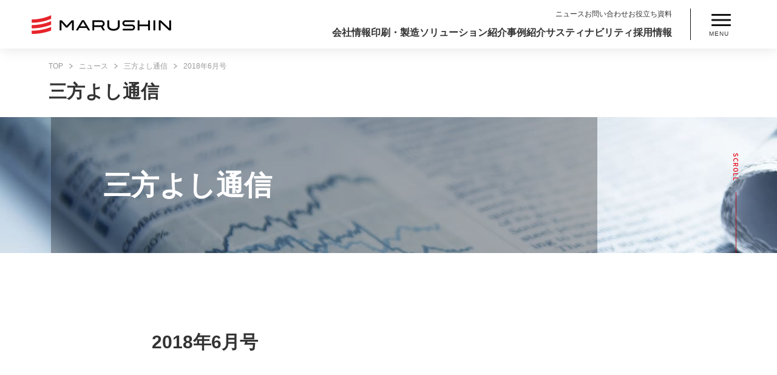

--- FILE ---
content_type: text/html; charset=UTF-8
request_url: https://www.maru-sin.co.jp/news_sanpo/2018%E5%B9%B46%E6%9C%88%E5%8F%B7/
body_size: 13186
content:
<!DOCTYPE HTML>
<html lang="ja">

<head>
	<meta charset="utf-8">
	<meta name="viewport" content="width=device-width, initial-scale=1">

	<title>2018年6月号｜三方よし通信｜株式会社丸信</title>
<meta name="description" content="三方よし通信「2018年6月号」のご紹介。丸信は、包装資材事業を柱に、お客様の課題解決につながるさまざまなサービスやソリューションをワンストップでお応えする、トータルパッケージカンパニーです。">
<meta property="og:title" content="2018年6月号｜三方よし通信｜株式会社丸信">
<meta property="og:type" content="article">
<meta property="og:description" content="三方よし通信「2018年6月号」のご紹介。丸信は、包装資材事業を柱に、お客様の課題解決につながるさまざまなサービスやソリューションをワンストップでお応えする、トータルパッケージカンパニーです。">
<meta property="og:url" content="https://www.maru-sin.co.jp/">
<meta property="og:site_name" content="株式会社丸信～総合パッケージングカンパニー">
<meta property="og:image" content="https://www.maru-sin.co.jp/asset/img/common/og_img.png">
<meta name="twitter:card" content="summary_large_image" />
<meta name="twitter:description" content="三方よし通信「2018年6月号」のご紹介。丸信は、包装資材事業を柱に、お客様の課題解決につながるさまざまなサービスやソリューションをワンストップでお応えする、トータルパッケージカンパニーです。" />
<meta name="twitter:title" content="2018年6月号｜三方よし通信｜株式会社丸信" />
<meta name="twitter:image" content="https://www.maru-sin.co.jp/asset/img/common/og_img.png" />
		<style>img:is([sizes="auto" i], [sizes^="auto," i]) { contain-intrinsic-size: 3000px 1500px }</style>
	
<!-- Search Engine Optimization by Rank Math - https://rankmath.com/ -->
<meta name="robots" content="follow, index, max-snippet:-1, max-video-preview:-1, max-image-preview:large"/>
<link rel="canonical" href="https://www.maru-sin.co.jp/news_sanpo/2018%e5%b9%b46%e6%9c%88%e5%8f%b7/" />
<meta property="og:locale" content="ja_JP" />
<meta property="og:type" content="article" />
<meta property="og:title" content="2018年6月号 - コーポレートサイト" />
<meta property="og:url" content="https://www.maru-sin.co.jp/news_sanpo/2018%e5%b9%b46%e6%9c%88%e5%8f%b7/" />
<meta property="og:site_name" content="コーポレートサイト" />
<meta property="og:updated_time" content="2022-03-28T08:47:50+09:00" />
<meta name="twitter:card" content="summary_large_image" />
<meta name="twitter:title" content="2018年6月号 - コーポレートサイト" />
<!-- /Rank Math WordPress SEO プラグイン -->

<link rel='stylesheet' id='wp-block-library-css' href='https://www.maru-sin.co.jp/wp-includes/css/dist/block-library/style.min.css?ver=6.8.3' type='text/css' media='all' />
<style id='classic-theme-styles-inline-css' type='text/css'>
/*! This file is auto-generated */
.wp-block-button__link{color:#fff;background-color:#32373c;border-radius:9999px;box-shadow:none;text-decoration:none;padding:calc(.667em + 2px) calc(1.333em + 2px);font-size:1.125em}.wp-block-file__button{background:#32373c;color:#fff;text-decoration:none}
</style>
<style id='global-styles-inline-css' type='text/css'>
:root{--wp--preset--aspect-ratio--square: 1;--wp--preset--aspect-ratio--4-3: 4/3;--wp--preset--aspect-ratio--3-4: 3/4;--wp--preset--aspect-ratio--3-2: 3/2;--wp--preset--aspect-ratio--2-3: 2/3;--wp--preset--aspect-ratio--16-9: 16/9;--wp--preset--aspect-ratio--9-16: 9/16;--wp--preset--color--black: #000000;--wp--preset--color--cyan-bluish-gray: #abb8c3;--wp--preset--color--white: #ffffff;--wp--preset--color--pale-pink: #f78da7;--wp--preset--color--vivid-red: #cf2e2e;--wp--preset--color--luminous-vivid-orange: #ff6900;--wp--preset--color--luminous-vivid-amber: #fcb900;--wp--preset--color--light-green-cyan: #7bdcb5;--wp--preset--color--vivid-green-cyan: #00d084;--wp--preset--color--pale-cyan-blue: #8ed1fc;--wp--preset--color--vivid-cyan-blue: #0693e3;--wp--preset--color--vivid-purple: #9b51e0;--wp--preset--gradient--vivid-cyan-blue-to-vivid-purple: linear-gradient(135deg,rgba(6,147,227,1) 0%,rgb(155,81,224) 100%);--wp--preset--gradient--light-green-cyan-to-vivid-green-cyan: linear-gradient(135deg,rgb(122,220,180) 0%,rgb(0,208,130) 100%);--wp--preset--gradient--luminous-vivid-amber-to-luminous-vivid-orange: linear-gradient(135deg,rgba(252,185,0,1) 0%,rgba(255,105,0,1) 100%);--wp--preset--gradient--luminous-vivid-orange-to-vivid-red: linear-gradient(135deg,rgba(255,105,0,1) 0%,rgb(207,46,46) 100%);--wp--preset--gradient--very-light-gray-to-cyan-bluish-gray: linear-gradient(135deg,rgb(238,238,238) 0%,rgb(169,184,195) 100%);--wp--preset--gradient--cool-to-warm-spectrum: linear-gradient(135deg,rgb(74,234,220) 0%,rgb(151,120,209) 20%,rgb(207,42,186) 40%,rgb(238,44,130) 60%,rgb(251,105,98) 80%,rgb(254,248,76) 100%);--wp--preset--gradient--blush-light-purple: linear-gradient(135deg,rgb(255,206,236) 0%,rgb(152,150,240) 100%);--wp--preset--gradient--blush-bordeaux: linear-gradient(135deg,rgb(254,205,165) 0%,rgb(254,45,45) 50%,rgb(107,0,62) 100%);--wp--preset--gradient--luminous-dusk: linear-gradient(135deg,rgb(255,203,112) 0%,rgb(199,81,192) 50%,rgb(65,88,208) 100%);--wp--preset--gradient--pale-ocean: linear-gradient(135deg,rgb(255,245,203) 0%,rgb(182,227,212) 50%,rgb(51,167,181) 100%);--wp--preset--gradient--electric-grass: linear-gradient(135deg,rgb(202,248,128) 0%,rgb(113,206,126) 100%);--wp--preset--gradient--midnight: linear-gradient(135deg,rgb(2,3,129) 0%,rgb(40,116,252) 100%);--wp--preset--font-size--small: 13px;--wp--preset--font-size--medium: 20px;--wp--preset--font-size--large: 36px;--wp--preset--font-size--x-large: 42px;--wp--preset--spacing--20: 0.44rem;--wp--preset--spacing--30: 0.67rem;--wp--preset--spacing--40: 1rem;--wp--preset--spacing--50: 1.5rem;--wp--preset--spacing--60: 2.25rem;--wp--preset--spacing--70: 3.38rem;--wp--preset--spacing--80: 5.06rem;--wp--preset--shadow--natural: 6px 6px 9px rgba(0, 0, 0, 0.2);--wp--preset--shadow--deep: 12px 12px 50px rgba(0, 0, 0, 0.4);--wp--preset--shadow--sharp: 6px 6px 0px rgba(0, 0, 0, 0.2);--wp--preset--shadow--outlined: 6px 6px 0px -3px rgba(255, 255, 255, 1), 6px 6px rgba(0, 0, 0, 1);--wp--preset--shadow--crisp: 6px 6px 0px rgba(0, 0, 0, 1);}:where(.is-layout-flex){gap: 0.5em;}:where(.is-layout-grid){gap: 0.5em;}body .is-layout-flex{display: flex;}.is-layout-flex{flex-wrap: wrap;align-items: center;}.is-layout-flex > :is(*, div){margin: 0;}body .is-layout-grid{display: grid;}.is-layout-grid > :is(*, div){margin: 0;}:where(.wp-block-columns.is-layout-flex){gap: 2em;}:where(.wp-block-columns.is-layout-grid){gap: 2em;}:where(.wp-block-post-template.is-layout-flex){gap: 1.25em;}:where(.wp-block-post-template.is-layout-grid){gap: 1.25em;}.has-black-color{color: var(--wp--preset--color--black) !important;}.has-cyan-bluish-gray-color{color: var(--wp--preset--color--cyan-bluish-gray) !important;}.has-white-color{color: var(--wp--preset--color--white) !important;}.has-pale-pink-color{color: var(--wp--preset--color--pale-pink) !important;}.has-vivid-red-color{color: var(--wp--preset--color--vivid-red) !important;}.has-luminous-vivid-orange-color{color: var(--wp--preset--color--luminous-vivid-orange) !important;}.has-luminous-vivid-amber-color{color: var(--wp--preset--color--luminous-vivid-amber) !important;}.has-light-green-cyan-color{color: var(--wp--preset--color--light-green-cyan) !important;}.has-vivid-green-cyan-color{color: var(--wp--preset--color--vivid-green-cyan) !important;}.has-pale-cyan-blue-color{color: var(--wp--preset--color--pale-cyan-blue) !important;}.has-vivid-cyan-blue-color{color: var(--wp--preset--color--vivid-cyan-blue) !important;}.has-vivid-purple-color{color: var(--wp--preset--color--vivid-purple) !important;}.has-black-background-color{background-color: var(--wp--preset--color--black) !important;}.has-cyan-bluish-gray-background-color{background-color: var(--wp--preset--color--cyan-bluish-gray) !important;}.has-white-background-color{background-color: var(--wp--preset--color--white) !important;}.has-pale-pink-background-color{background-color: var(--wp--preset--color--pale-pink) !important;}.has-vivid-red-background-color{background-color: var(--wp--preset--color--vivid-red) !important;}.has-luminous-vivid-orange-background-color{background-color: var(--wp--preset--color--luminous-vivid-orange) !important;}.has-luminous-vivid-amber-background-color{background-color: var(--wp--preset--color--luminous-vivid-amber) !important;}.has-light-green-cyan-background-color{background-color: var(--wp--preset--color--light-green-cyan) !important;}.has-vivid-green-cyan-background-color{background-color: var(--wp--preset--color--vivid-green-cyan) !important;}.has-pale-cyan-blue-background-color{background-color: var(--wp--preset--color--pale-cyan-blue) !important;}.has-vivid-cyan-blue-background-color{background-color: var(--wp--preset--color--vivid-cyan-blue) !important;}.has-vivid-purple-background-color{background-color: var(--wp--preset--color--vivid-purple) !important;}.has-black-border-color{border-color: var(--wp--preset--color--black) !important;}.has-cyan-bluish-gray-border-color{border-color: var(--wp--preset--color--cyan-bluish-gray) !important;}.has-white-border-color{border-color: var(--wp--preset--color--white) !important;}.has-pale-pink-border-color{border-color: var(--wp--preset--color--pale-pink) !important;}.has-vivid-red-border-color{border-color: var(--wp--preset--color--vivid-red) !important;}.has-luminous-vivid-orange-border-color{border-color: var(--wp--preset--color--luminous-vivid-orange) !important;}.has-luminous-vivid-amber-border-color{border-color: var(--wp--preset--color--luminous-vivid-amber) !important;}.has-light-green-cyan-border-color{border-color: var(--wp--preset--color--light-green-cyan) !important;}.has-vivid-green-cyan-border-color{border-color: var(--wp--preset--color--vivid-green-cyan) !important;}.has-pale-cyan-blue-border-color{border-color: var(--wp--preset--color--pale-cyan-blue) !important;}.has-vivid-cyan-blue-border-color{border-color: var(--wp--preset--color--vivid-cyan-blue) !important;}.has-vivid-purple-border-color{border-color: var(--wp--preset--color--vivid-purple) !important;}.has-vivid-cyan-blue-to-vivid-purple-gradient-background{background: var(--wp--preset--gradient--vivid-cyan-blue-to-vivid-purple) !important;}.has-light-green-cyan-to-vivid-green-cyan-gradient-background{background: var(--wp--preset--gradient--light-green-cyan-to-vivid-green-cyan) !important;}.has-luminous-vivid-amber-to-luminous-vivid-orange-gradient-background{background: var(--wp--preset--gradient--luminous-vivid-amber-to-luminous-vivid-orange) !important;}.has-luminous-vivid-orange-to-vivid-red-gradient-background{background: var(--wp--preset--gradient--luminous-vivid-orange-to-vivid-red) !important;}.has-very-light-gray-to-cyan-bluish-gray-gradient-background{background: var(--wp--preset--gradient--very-light-gray-to-cyan-bluish-gray) !important;}.has-cool-to-warm-spectrum-gradient-background{background: var(--wp--preset--gradient--cool-to-warm-spectrum) !important;}.has-blush-light-purple-gradient-background{background: var(--wp--preset--gradient--blush-light-purple) !important;}.has-blush-bordeaux-gradient-background{background: var(--wp--preset--gradient--blush-bordeaux) !important;}.has-luminous-dusk-gradient-background{background: var(--wp--preset--gradient--luminous-dusk) !important;}.has-pale-ocean-gradient-background{background: var(--wp--preset--gradient--pale-ocean) !important;}.has-electric-grass-gradient-background{background: var(--wp--preset--gradient--electric-grass) !important;}.has-midnight-gradient-background{background: var(--wp--preset--gradient--midnight) !important;}.has-small-font-size{font-size: var(--wp--preset--font-size--small) !important;}.has-medium-font-size{font-size: var(--wp--preset--font-size--medium) !important;}.has-large-font-size{font-size: var(--wp--preset--font-size--large) !important;}.has-x-large-font-size{font-size: var(--wp--preset--font-size--x-large) !important;}
:where(.wp-block-post-template.is-layout-flex){gap: 1.25em;}:where(.wp-block-post-template.is-layout-grid){gap: 1.25em;}
:where(.wp-block-columns.is-layout-flex){gap: 2em;}:where(.wp-block-columns.is-layout-grid){gap: 2em;}
:root :where(.wp-block-pullquote){font-size: 1.5em;line-height: 1.6;}
</style>
<link rel='stylesheet' id='a3a3_lazy_load-css' href='//www.maru-sin.co.jp/wp-content/uploads/sass/a3_lazy_load.min.css?ver=1656298318' type='text/css' media='all' />
<link rel='shortlink' href='https://www.maru-sin.co.jp/?p=3480' />
<link rel="alternate" title="oEmbed (JSON)" type="application/json+oembed" href="https://www.maru-sin.co.jp/wp-json/oembed/1.0/embed?url=https%3A%2F%2Fwww.maru-sin.co.jp%2Fnews_sanpo%2F2018%25e5%25b9%25b46%25e6%259c%2588%25e5%258f%25b7%2F" />
<link rel="alternate" title="oEmbed (XML)" type="text/xml+oembed" href="https://www.maru-sin.co.jp/wp-json/oembed/1.0/embed?url=https%3A%2F%2Fwww.maru-sin.co.jp%2Fnews_sanpo%2F2018%25e5%25b9%25b46%25e6%259c%2588%25e5%258f%25b7%2F&#038;format=xml" />
<link rel="icon" href="https://www.maru-sin.co.jp/wp-content/uploads/2023/04/cropped-icon-32x32.png" sizes="32x32" />
<link rel="icon" href="https://www.maru-sin.co.jp/wp-content/uploads/2023/04/cropped-icon-192x192.png" sizes="192x192" />
<link rel="apple-touch-icon" href="https://www.maru-sin.co.jp/wp-content/uploads/2023/04/cropped-icon-180x180.png" />
<meta name="msapplication-TileImage" content="https://www.maru-sin.co.jp/wp-content/uploads/2023/04/cropped-icon-270x270.png" />

		<link rel="stylesheet" media="all" href="https://www.maru-sin.co.jp/asset/css/reset.css">
	<link rel="stylesheet" media="all" href="https://www.maru-sin.co.jp/asset/css/swiper.min.css">
	<link rel="stylesheet" media="all" href="https://www.maru-sin.co.jp/asset/css/common.css?id=220415">
	<link rel="stylesheet" media="all" href="https://www.maru-sin.co.jp/asset/css/header.css?id=25070310">
			<link rel="stylesheet" media="all" href="https://www.maru-sin.co.jp/asset/css/news.css?d=220405">
	
	<script src="https://www.maru-sin.co.jp/asset/js/jquery-2.2.4.min.js"></script>
	<script src="https://www.maru-sin.co.jp/asset/js/ofi.min.js"></script>

	


	<!-- <script>
		(function(d) {
			var config = {
					kitId: 'rwe8sav',
					scriptTimeout: 3000,
					async: true
				},
				h = d.documentElement,
				t = setTimeout(function() {
					h.className = h.className.replace(/\bwf-loading\b/g, "") + " wf-inactive";
				}, config.scriptTimeout),
				tk = d.createElement("script"),
				f = false,
				s = d.getElementsByTagName("script")[0],
				a;
			h.className += " wf-loading";
			tk.src = 'https://use.typekit.net/' + config.kitId + '.js';
			tk.async = true;
			tk.onload = tk.onreadystatechange = function() {
				a = this.readyState;
				if (f || a && a != "complete" && a != "loaded") return;
				f = true;
				clearTimeout(t);
				try {
					Typekit.load(config)
				} catch (e) {}
			};
			s.parentNode.insertBefore(tk, s)
		})(document);
	</script> -->

	<script>
	function init() {
	var vidDefer = document.getElementsByTagName('iframe');
	for (var i=0; i<vidDefer.length; i++) {
	if(vidDefer[i].getAttribute('data-src')) {
	vidDefer[i].setAttribute('src',vidDefer[i].getAttribute('data-src'));
	} } }
	window.onload = init;
	</script>

	<!-- Google Tag Manager -->
	<script>
		(function(w, d, s, l, i) {
			w[l] = w[l] || [];
			w[l].push({
				'gtm.start': new Date().getTime(),
				event: 'gtm.js'
			});
			var f = d.getElementsByTagName(s)[0],
				j = d.createElement(s),
				dl = l != 'dataLayer' ? '&l=' + l : '';
			j.async = true;
			j.src =
				'https://www.googletagmanager.com/gtm.js?id=' + i + dl;
			f.parentNode.insertBefore(j, f);
		})(window, document, 'script', 'dataLayer', 'GTM-KXQXWKL');
	</script>
	<!-- End Google Tag Manager -->

	<!-- Global site tag (gtag.js) - Google Ads: AW-432990049 -->
	<script async src="https://www.googletagmanager.com/gtag/js?id=AW-432990049"></script>
	<script>
		window.dataLayer = window.dataLayer || [];

		function gtag() {
			dataLayer.push(arguments);
		}
		gtag('js', new Date());
		gtag('config', 'AW-432990049');
	</script>

	<!-- shutto setting -->
	<script src="https://d.shutto-translation.com/trans.js?id=38436"></script>

<script type="text/javascript">(function(){ if (typeof(___zen) === "undefined") {setTimeout(arguments.callee, 50); return; }___zen.hic("__ZEHIC5328", 1764312827, 3, 15, 1200); })()</script><script type="text/javascript" async="async" src="/__zenedge/assets/hic.js?v=1674207422"></script></head>

<body >
	<!-- Google Tag Manager (noscript) -->
	<noscript><iframe src="https://www.googletagmanager.com/ns.html?id=GTM-KXQXWKL" height="0" width="0" style="display:none;visibility:hidden"></iframe></noscript>
	<!-- End Google Tag Manager (noscript) -->

	<!-- Pardot Tag -->
	<script type="text/javascript">
		piAId = '806243';
		piCId = '5323';
		piHostname = 'pi.pardot.com';
		(function() {
			function async_load() {
				var s = document.createElement('script');
				s.type = 'text/javascript';
				s.src = ('https:' == document.location.protocol ? 'https://pi' : 'http://cdn') + '.pardot.com/pd.js';
				var c = document.getElementsByTagName('script')[0];
				c.parentNode.insertBefore(s, c);
			}
			if (window.attachEvent) {
				window.attachEvent('onload', async_load);
			} else {
				window.addEventListener('load', async_load, false);
			}
		})();
	</script>
	<!-- End Pardot Tag -->
	 <!--menu-->
	<header id="header" class="visible">
    <div class="header-wrap flex al-center no-wrap">
        <div>
            <a href="https://www.maru-sin.co.jp/"><img src="https://www.maru-sin.co.jp/asset/img/common/header/header_logo.png?id=220411" class="header-logo-img" alt="株式会社丸信"></a>
        </div>
        <nav id="nav">
            <ul class="nav-upper">
                <li><a href="https://www.maru-sin.co.jp/news/">ニュース</a></li>
                <li><a href="https://www.maru-sin.co.jp/contact/">お問い合わせ</a></li>
                <li><a href="https://www.maru-sin.co.jp/download/">お役立ち資料</a></li>
            </ul>
            <ul class="nav-lower">
                <li class="mega__menu">
                    <a href="https://www.maru-sin.co.jp/company/">会社情報</a>
                    <div class="mega__menu-second">
                        <a href="https://www.maru-sin.co.jp/service/" class="mega-menu__top-link">会社情報：TOP</a>
                        <div class="mega-menu__wrap">
                            <div class="mega-menu__container mega-menu__container02">
                                <ul class="mega-menu-com__list">
                                    <li class="mega-menu-com__item">
                                        <a href="https://www.maru-sin.co.jp/company/vision/">
                                            <img src="https://www.maru-sin.co.jp/asset/img/company/company_img01.jpg" alt="">
                                            <p>企業理念</p>
                                        </a>
                                    </li>
                                    <li class="mega-menu-com__item">
                                        <a href="https://www.maru-sin.co.jp/company/aisatu/">
                                            <img src="https://www.maru-sin.co.jp/asset/img/company/company_img02.jpg" alt="">
                                            <p>社長挨拶</p>
                                        </a>
                                    </li>
                                    <li class="mega-menu-com__item">
                                        <a href="https://www.maru-sin.co.jp/company/five_minutes/">
                                            <img src="https://www.maru-sin.co.jp/asset/img/company/company_img03.jpg" alt="">
                                            <p>5分でわかる丸信</p>
                                        </a>
                                    </li>
                                </ul>
                                <ul class="mega-menu-com__list-child">
                                    <li class="mega-menu-com__item-child">
                                        <a href="https://www.maru-sin.co.jp/company/company_info/">
                                            <p>会社概要</p>
                                        </a>
                                    </li>
                                    <li class="mega-menu-com__item-child">
                                        <a href="https://www.maru-sin.co.jp/company/history/">
                                            <p>会社沿革</p>
                                        </a>
                                    </li>
									<li class="mega-menu-com__item-child">
										<a href="https://www.maru-sin.co.jp/company/access/">
											<p>丸信本社へのアクセス方法</p>
										</a>
									</li>
                                    <li class="mega-menu-com__item-child">
                                        <a href="https://www.maru-sin.co.jp/company/location/">
                                            <p>営業拠点</p>
                                        </a>
                                    </li>
                                </ul>
                                <ul class="mega-menu-com__list-child">
									<li class="mega-menu-com__item-child">
                                        <a href="https://www.maru-sin.co.jp/company/awards/">
                                            <p>受賞・認定・登録</p>
                                        </a>
                                    </li>
                                    <li class="mega-menu-com__item-child">
                                        <a href="https://www.maru-sin.co.jp/company/qualification/">
                                            <p>取得認証</p>
                                        </a>
                                    </li>
                                    <li class="mega-menu-com__item-child">
                                        <a href="https://www.maru-sin.co.jp/company/csr_policy/">
                                            <p>CSR基本方針</p>
                                        </a>
                                    </li>
                                    <li class="mega-menu-com__item-child">
                                        <a href="https://www.maru-sin.co.jp/company/policy/">
                                            <p>個人情報保護方針</p>
                                        </a>
                                    </li>
                                </ul>
                                <ul class="mega-menu-com__list-child">
									<li class="mega-menu-com__item-child">
                                        <a href="https://www.maru-sin.co.jp/company/antisocial/">
                                            <p>反社会的勢力への対応</p>
                                        </a>
                                    </li>
                                    <li class="mega-menu-com__item-child">
                                        <a href="https://www.maru-sin.co.jp/company/kodo_keikaku/">
                                            <p>一般事業主行動計画</p>
                                        </a>
                                    </li>
                                    <li class="mega-menu-com__item-child">
                                        <a href="https://www.maru-sin.co.jp/company/enviromental_declaration/">
                                            <p>山川工場環境方針</p>
                                        </a>
                                    </li>
                                    <!-- <li class="mega-menu-com__item-child">
                                        <a href="https://www.maru-sin.co.jp/company/covid-19/">
                                            <p>新型コロナ対策について</p>
                                        </a>
                                    </li> -->
                                    <li class="mega-menu-com__item-child">
                                        <a href="https://www.maru-sin.co.jp/company/electronic_public_notice/">
                                            <p>電子公告</p>
                                        </a>
                                    </li>
                                </ul>
                            </div><!--mega-menu__container-->
                        </div><!--mega-menu__wrap-->
                    </div><!--mega__menu-second-->
                </li>
                <li class="mega__menu">
                    <a href="https://www.maru-sin.co.jp/service/">印刷・製造</a>
                    <div class="mega__menu-second">
                        <a href="https://www.maru-sin.co.jp/service/" class="mega-menu__top-link">印刷・製造：TOP</a>
                        <div class="mega-menu__wrap">
                            <div class="mega-menu__container">
                                <p class="mega-menu__titlebox-text">サービス案内</p>
                                <ul class="mega-menu__list">

                                                                                <li class="mega-menu__item">
                                                <a href="https://www.maru-sin.co.jp/service/detail001/">
                                                    <img src="https://www.maru-sin.co.jp/wp-content/uploads/2022/01/megamenu_img1-1.jpg" alt="" />
                                                    <p>シール・ラベル印刷</p>
                                                </a>
                                            </li>
                                                                                    <li class="mega-menu__item">
                                                <a href="https://www.maru-sin.co.jp/service/detail002/">
                                                    <img src="https://www.maru-sin.co.jp/wp-content/uploads/2022/01/megamenu_img2-1.jpg" alt="" />
                                                    <p>紙器（紙箱）印刷</p>
                                                </a>
                                            </li>
                                                                                    <li class="mega-menu__item">
                                                <a href="https://www.maru-sin.co.jp/service/detail003/">
                                                    <img src="https://www.maru-sin.co.jp/wp-content/uploads/2022/01/megamenu_img3-1.jpg" alt="" />
                                                    <p>貼り箱</p>
                                                </a>
                                            </li>
                                                                                    <li class="mega-menu__item">
                                                <a href="https://www.maru-sin.co.jp/service/detail004/">
                                                    <img src="https://www.maru-sin.co.jp/wp-content/uploads/2022/01/megamenu_img4-1.jpg" alt="" />
                                                    <p>軟包材</p>
                                                </a>
                                            </li>
                                                                                    <li class="mega-menu__item">
                                                <a href="https://www.maru-sin.co.jp/service/detail005/">
                                                    <img src="https://www.maru-sin.co.jp/wp-content/uploads/2022/01/megamenu_img5-1.jpg" alt="" />
                                                    <p>パンフレット・チラシ</p>
                                                </a>
                                            </li>
                                                                                    <li class="mega-menu__item">
                                                <a href="https://www.maru-sin.co.jp/service/detail006/">
                                                    <img src="https://www.maru-sin.co.jp/wp-content/uploads/2022/01/megamenu_img6-1.jpg" alt="" />
                                                    <p>デジタル印刷</p>
                                                </a>
                                            </li>
                                                                                    <li class="mega-menu__item">
                                                <a href="https://www.maru-sin.co.jp/service/detail007/">
                                                    <img src="https://www.maru-sin.co.jp/wp-content/uploads/2022/01/megamenu_img7-1.jpg" alt="" />
                                                    <p>特殊印刷</p>
                                                </a>
                                            </li>
                                                                                                                                                    </ul>
                            </div>
                            <div class="mega-menu__container">
                                <p class="mega-menu__titlebox-text">丸信の印刷事業について</p>
                                <ul class="mega-menu__list">
                                    <li class="mega-menu__item">
                                        <a href="https://www.maru-sin.co.jp/services/design/">
                                            <img src="https://www.maru-sin.co.jp/asset/img/common/header/megamenu_img8.jpg" alt="">
                                            <p>デザイン</p>
                                        </a>
                                    </li>
                                    <li class="mega-menu__item">
                                        <a href="https://www.maru-sin.co.jp/services/quality/">
                                            <img src="https://www.maru-sin.co.jp/asset/img/common/header/megamenu_img9.jpg" alt="">
                                            <p>品質管理</p>
                                        </a>
                                    </li>
                                    <li class="mega-menu__item">
                                        <a href="https://www.maru-sin.co.jp/services/equipment/">
                                            <img src="https://www.maru-sin.co.jp/asset/img/common/header/megamenu_img10.jpg" alt="">
                                            <p>設備環境</p>
                                        </a>
                                    </li>
                                    <li class="mega-menu__item">
                                        <a href="https://www.maru-sin.co.jp/services/technique/">
                                            <img src="https://www.maru-sin.co.jp/asset/img/common/header/megamenu_img11.jpg" alt="">
                                            <p>技術</p>
                                        </a>
                                    </li>
                                </ul>
                            </div><!--mega-menu__container-->
                        </div><!--mega-menu__wrap-->
                    </div><!--mega__menu-second-->
                </li>
                <li>
                    <a href="https://www.maru-sin.co.jp/solution/">ソリューション紹介</a>
                    <!--
					<div class="mega__menu-second">
                        <a href="https://www.maru-sin.co.jp/solution/" class="mega-menu__top-link">食品業界向けソリューション：TOP</a>
                        <div class="mega-menu__wrap">
                            <div class="mega-menu-sol__container">
                                <p class="mega-menu__titlebox-text">カテゴリから探す</p>
                                <div class="mega-menu-sol__box">
                                    <img src="https://www.maru-sin.co.jp/asset/img/common/header/megamenu_sol01.jpg" alt="">
                                    <ul class="mega-menu-sol__list">
                                        <li class="mega-menu-sol__item">
                                            <a href="https://www.maru-sin.co.jp/solution_cate/materials/">
                                                <p>食品関連資材</p>
                                            </a>
                                            </li><li class="mega-menu-sol__item">
                                            <a href="https://www.maru-sin.co.jp/solution_cate/promotion/">
                                                <p>販促ソリューション</p>
                                            </a>
                                            </li><li class="mega-menu-sol__item">
                                            <a href="https://www.maru-sin.co.jp/solution_cate/development/">
                                                <p>商品開発ソリューション</p>
                                            </a>
                                            </li><li class="mega-menu-sol__item">
                                            <a href="https://www.maru-sin.co.jp/solution_cate/hygiene/">
                                                <p>衛生ソリューション</p>
                                            </a>
                                            </li><li class="mega-menu-sol__item">
                                            <a href="https://www.maru-sin.co.jp/solution_cate/environment/">
                                                <p>環境対応ソリューション</p>
                                            </a>
                                            </li><li class="mega-menu-sol__item">
                                            <a href="https://www.maru-sin.co.jp/solution_cate/food_labeling/">
                                                <p>食品表示ソリューション</p>
                                            </a>
                                            </li><li class="mega-menu-sol__item">
                                            <a href="https://www.maru-sin.co.jp/solution_cate/recruitment/">
                                                <p>採用ソリューション</p>
                                            </a>
                                            </li><li class="mega-menu-sol__item">
                                            <a href="https://www.maru-sin.co.jp/solution_cate/export/">
                                                <p>輸出ソリューション</p>
                                            </a>
                                            </li><li class="mega-menu-sol__item">
                                            <a href="https://www.maru-sin.co.jp/solution_cate/other_solutions/">
                                                <p>その他ソリューション</p>
                                            </a>
                                            </li>                                    </ul>
                                </div>
                            </div>
                            <div class="mega-menu-sol__container">
                                <p class="mega-menu__titlebox-text">課題から探す</p>
                                <div class="mega-menu-sol__box">
                                    <img src="https://www.maru-sin.co.jp/asset/img/common/header/megamenu_sol02.jpg" alt="">
                                    <ul class="mega-menu-sol__list">
                                        <li class="mega-menu-sol__item">
                                                <a href="https://www.maru-sin.co.jp/solution_theme/development/">
                                                    <p>食品の開発を考えている</p>
                                                </a>
                                            </li><li class="mega-menu-sol__item">
                                                <a href="https://www.maru-sin.co.jp/solution_theme/cognition/">
                                                    <p>認知を広げたい、売上を伸ばしたい</p>
                                                </a>
                                            </li><li class="mega-menu-sol__item">
                                                <a href="https://www.maru-sin.co.jp/solution_theme/branding/">
                                                    <p>ブランディングを行いたい</p>
                                                </a>
                                            </li><li class="mega-menu-sol__item">
                                                <a href="https://www.maru-sin.co.jp/solution_theme/foodhygiene/">
                                                    <p>食品衛生を強化したい</p>
                                                </a>
                                            </li><li class="mega-menu-sol__item">
                                                <a href="https://www.maru-sin.co.jp/solution_theme/recruitment/">
                                                    <p>採用を強化したい</p>
                                                </a>
                                            </li>                                    </ul>
                                </div>
                            </div>
                            <div class="mega-menu-sol__container">
                                <p class="mega-menu__titlebox-text">業態から探す</p>
                                <div class="mega-menu-sol__box">
                                    <img src="https://www.maru-sin.co.jp/asset/img/common/header/megamenu_sol03.jpg" alt="">
                                    <ul class="mega-menu-sol__list">
                                        <li class="mega-menu-sol__item">
                                                <a href="https://www.maru-sin.co.jp/solution_format/manufacturing/">
                                                    <p>食品製造業</p>
                                                </a>
                                            </li><li class="mega-menu-sol__item">
                                                <a href="https://www.maru-sin.co.jp/solution_format/wholesale/">
                                                    <p>食品卸売業</p>
                                                </a>
                                            </li><li class="mega-menu-sol__item">
                                                <a href="https://www.maru-sin.co.jp/solution_format/retail/">
                                                    <p>食品小売業（スーパー）</p>
                                                </a>
                                            </li><li class="mega-menu-sol__item">
                                                <a href="https://www.maru-sin.co.jp/solution_format/restaurant/">
                                                    <p>飲食店、中食</p>
                                                </a>
                                            </li><li class="mega-menu-sol__item">
                                                <a href="https://www.maru-sin.co.jp/solution_format/others/">
                                                    <p>その他の業態</p>
                                                </a>
                                            </li>                                    </ul>
                                </div>
                            </div>
                        </div>
                    </div>
					-->
					<!--mega__menu-second-->
                </lis=>
                <li class="mega__menu">
                    <a href="https://www.maru-sin.co.jp/case/">事例紹介</a>
                    <div class="mega__menu-second">
                        <div class="mega-menu__wrap">
                            <div class="mega-menu__container case__container">
                                <ul class="mega-menu__list case__list">
                                    <li class="mega-menu__item">
                                        <a href="https://www.maru-sin.co.jp/case/">
                                            <img src="https://www.maru-sin.co.jp/asset/img/common/header/megamenu_case01.jpg" alt="">
                                            <p>お役立ち事例</p>
                                        </a>
                                    </li>
                                    <li class="mega-menu__item">
                                        <a href="https://www.maru-sin.co.jp/services/design/">
                                            <img src="https://www.maru-sin.co.jp/asset/img/common/header/megamenu_case02.jpg" alt="">
                                            <p>デザイン制作実績</p>
                                        </a>
                                    </li>
                                </ul>
                            </div><!--mega-menu__container-->
                        </div><!--mega__menu-wrap-->
                    </div><!--mega__menu-second-->
                </li>
                <li class="mega__menu">
                    <a href="https://www.maru-sin.co.jp/CSR/">サスティナビリティ</a>
                    <div class="mega__menu-second">
                        <div class="mega-menu__wrap">
                            <div class="mega-menu__container csr__container">
                                <ul class="mega-menu__list csr__list">
                                    <li class="mega-menu__item csr__item">
                                        <a href="https://www.maru-sin.co.jp/csr/carbonzero/">
                                            <img src="https://www.maru-sin.co.jp/asset/img/common/header/megamenu_sdgs01.jpg" alt="">
                                            <p>カーボンゼロ</p>
                                        </a>
                                    </li>
                                    <li class="mega-menu__item">
                                        <a href="https://www.maru-sin.co.jp/csr/health/">
                                            <img src="https://www.maru-sin.co.jp/asset/img/common/header/megamenu_sdgs02.jpg" alt="">
                                            <p>健康経営</p>
                                        </a>
                                    </li>
                                    <li class="mega-menu__item">
                                        <a href="https://www.maru-sin.co.jp/csr/attempt/">
                                            <img src="https://www.maru-sin.co.jp/asset/img/common/header/megamenu_sdgs03.jpg" alt="">
                                            <p>SDGs</p>
                                        </a>
                                    </li>
                                    <li class="mega-menu__item">
                                        <a href="https://www.maru-sin.co.jp/solution/detail40/">
                                            <img src="https://www.maru-sin.co.jp/asset/img/common/header/megamenu_sdgs04.jpg" alt="">
                                            <p>環境配慮資材の活用</p>
                                        </a>
                                    </li>
                                    <li class="mega-menu__item">
                                        <a href="https://www.maru-sin.co.jp/csr/employment/">
                                            <img src="https://www.maru-sin.co.jp/asset/img/common/header/megamenu_sdgs05.jpg" alt="">
                                            <p>多様な人材の雇用</p>
                                        </a>
                                    </li>
                                    <li class="mega-menu__item">
                                        <a href="https://preschool.maru-sin.net/" target="_blank" rel="noopener">
                                            <img src="https://www.maru-sin.co.jp/asset/img/common/header/megamenu_sdgs06.jpg" alt="">
                                            <p>企業主導型保育園</p>
                                        </a>
                                    </li>
                                    <li class="mega-menu__item">
                                        <a href="https://www.maru-sin.co.jp/sdgs/" target="_blank" rel="noopener">
                                            <img src="https://www.maru-sin.co.jp/asset/img/csr/sdgs-block.jpg" alt="">
                                            <p class="f_icon">SDGs達成に向けた取り組み<br>(MARU-SIN for SDGs)</p>
                                        </a>
                                    </li>
                                </ul>
                            </div><!--mega-menu__container-->
                        </div><!--mega__menu-wrap-->
                    </div><!--mega__menu-second-->
                </li>
                <li>
					<a href="https://recruit.maru-sin.co.jp/" target="_blank">採用情報</a>
				</li>
            </ul>
        </nav>
        <div class="drawer-btn">
            <div class="drawer-btn__bar">
                <span></span>
                <span></span>
                <span></span>
            </div>
            <p class="drawer-btn__txt">MENU</p>
        </div>
    </div><!--header-wrap-->
</header>
<div id="header-sitemap">
    <div class="sitemap__wrap">
        <div class="sitemap__colmun">
            <div class="sitemap__block sitemap__pickup">
                <div class="swiper-container__pickup">
                    <div class="sitemap__heading">
                        <h2><span>PICK UP</span>ピックアップ</h2>
                    </div>
                    <ul class="swiper-wrapper">
                                                                                        <li class="swiper-slide">
                            <a href="https://www.maru-sin.co.jp/news/2025/11/26/13182/">
                                                                <img src="https://www.maru-sin.co.jp/wp-content/uploads/2025/11/hotomeki_kyousan.jpg" alt="" class="m-center" />
                                <div class="swiper__txt-box">
                                <div class="upper flex left">
                                    <span class="news__category news">
                                        お知らせ                                    </span>
                                    <time class="time">2025/11/26</time>
                                </div>
                                <p>【お知らせ】第21回くるめ光の祭典「ほとめきファンタジー」に協賛しました</p>
                                </div>
                            </a>
                        </li>
                                                <li class="swiper-slide">
                            <a href="https://www.maru-sin.co.jp/news/2025/11/14/13146/">
                                                                <img src="https://www.maru-sin.co.jp/wp-content/uploads/2025/11/fukuokasuns_sponser.png" alt="" class="m-center" />
                                <div class="swiper__txt-box">
                                <div class="upper flex left">
                                    <span class="news__category release">
                                        プレスリリース                                    </span>
                                    <time class="time">2025/11/14</time>
                                </div>
                                <p>【プレスリリース】アメリカンフットボールチーム「ハカタネクスト福岡SUNS」とスポンサー契約を締結しました</p>
                                </div>
                            </a>
                        </li>
                                                <li class="swiper-slide">
                            <a href="https://www.maru-sin.co.jp/news/2025/11/04/13067/">
                                                                <img src="https://www.maru-sin.co.jp/wp-content/uploads/2025/10/YUT0458_01_251125_br.jpg" alt="" class="m-center" />
                                <div class="swiper__txt-box">
                                <div class="upper flex left">
                                    <span class="news__category release">
                                        プレスリリース                                    </span>
                                    <time class="time">2025/11/04</time>
                                </div>
                                <p>【丸信ニュース】『知らなきゃ損する！食品に合わせたフィルム選びと鮮度保持のコツ』無料オンラインセミナー 11/25 開催</p>
                                </div>
                            </a>
                        </li>
                                                <li class="swiper-slide">
                            <a href="https://www.maru-sin.co.jp/news/2025/10/14/13045/">
                                                                <img src="https://www.maru-sin.co.jp/wp-content/uploads/2025/10/DSC2630.jpg" alt="" class="m-center" />
                                <div class="swiper__txt-box">
                                <div class="upper flex left">
                                    <span class="news__category release">
                                        プレスリリース                                    </span>
                                    <time class="time">2025/10/14</time>
                                </div>
                                <p>【丸信ニュース】「丸信フェア2025」680名を超えるご来場に御礼申し上げます</p>
                                </div>
                            </a>
                        </li>
                                                <li class="swiper-slide">
                            <a href="https://www.maru-sin.co.jp/news/2025/10/06/12994/">
                                                                <img src="https://www.maru-sin.co.jp/wp-content/uploads/2025/10/サムネ_C.jpg" alt="" class="m-center" />
                                <div class="swiper__txt-box">
                                <div class="upper flex left">
                                    <span class="news__category release">
                                        プレスリリース                                    </span>
                                    <time class="time">2025/10/06</time>
                                </div>
                                <p>「福岡県女性IT人材育成事業応援ネットワーク企業」に登録しました</p>
                                </div>
                            </a>
                        </li>
                                                                </ul>
                    <div class="btn-area">
                        <!-- 前ページボタン -->
                        <div class="swiper-button-prev__pickup"></div>
                        <!-- 次ページボタン -->
                        <div class="swiper-button-next__pickup"></div>
                    </div>
                </div>
            </div>
            <div class="sitemap__block">
                <div class="sitemap__heading">
                    <img src="https://www.maru-sin.co.jp/asset/img/common/sitemap/thum_sitemap1.jpg" alt="サイトマップ|ニュース">
                    <h2><span>NEWS</span>ニュース</h2>
                </div>
                <ul class="sitemap__nav layer1">
                    <li><a href="https://www.maru-sin.co.jp/news/">ニューストップ</a></li>
                </ul>
            </div><!--sitemap__block-->
            <div class="sitemap__block">
                <div class="sitemap__heading">
                    <img src="https://www.maru-sin.co.jp/asset/img/common/sitemap/thum_sitemap2.jpg" alt="サイトマップ|セミナー・イベント">
                    <h2><span>SEMINAR・EVENT</span>セミナー・イベント情報</h2>
                </div>
                <ul class="sitemap__nav layer1">
                    <li><a href="https://www.maru-sin.co.jp/seminar/">セミナー・イベント情報トップ</a></li>
                </ul>
            </div><!--sitemap__block-->
            <div class="sitemap__block">
                <div class="sitemap__heading">
                    <img src="https://www.maru-sin.co.jp/asset/img/common/sitemap/thum_sitemap3.jpg" alt="サイトマップ|採用情報">
                    <h2><span>RECRUIT</span>採用情報</h2>
                </div>
                <ul class="sitemap__nav layer1">
                    <li><a href="https://recruit.maru-sin.co.jp/" target="_blank">採用サイトへ</a></li>
                </ul>
            </div><!--sitemap__block-->
        </div><!--sitemap__colmun-->
        <div class="sitemap__colmun">
            <div class="sitemap__block">
                <div class="sitemap__heading">
                    <img src="https://www.maru-sin.co.jp/asset/img/common/sitemap/thum_sitemap4.jpg" alt="サイトマップ|会社情報">
                    <h2><span>COMPANY</span>会社情報</h2>
                </div>
                <ul class="sitemap__nav layer1">
                    <li><a href="https://www.maru-sin.co.jp/company/">会社情報トップ</a></li>
                    <li>
                        <ul class="sitemap__nav layer2">
                            <li><a href="https://www.maru-sin.co.jp/company/vision/">企業理念</a></li>
                            <li><a href="https://www.maru-sin.co.jp/company/aisatu/">社長挨拶</a></li>
                            <li><a href="https://www.maru-sin.co.jp/company/five_minutes/">5分でわかる丸信</a></li>
                            <li><a href="https://www.maru-sin.co.jp/company/company_info/">会社概要</a></li>
                            <li><a href="https://www.maru-sin.co.jp/company/history/">会社沿革</a></li>
							<li><a href="https://www.maru-sin.co.jp/company/access/">丸信本社へのアクセス方法</a></li>
                            <li><a href="https://www.maru-sin.co.jp/company/location/">営業拠点</a></li>
                            <li><a href="https://www.maru-sin.co.jp/company/awards/">受賞・認定・登録</a></li>
                            <li><a href="https://www.maru-sin.co.jp/company/qualification/">取得認証</a></li>
                            <li><a href="https://www.maru-sin.co.jp/company/csr_policy/">サスティナビリティ</a></li>
                            <li><a href="https://www.maru-sin.co.jp/company/policy/">個人情報保護方針</a></li>
                            <li><a href="https://www.maru-sin.co.jp/company/antisocial/">反社会的勢力への対応</a></li>
                            <li><a href="https://www.maru-sin.co.jp/company/kodo_keikaku/">一般事業主行動計画</a></li>
                            <li><a href="https://www.maru-sin.co.jp/company/enviromental_declaration/">山川工場環境方針</a></li>
                            <li><a href="https://www.maru-sin.co.jp/company/electronic_public_notice/">電子公告</a></li>
                        </ul>
                    </li>
                </ul>
            </div><!--sitemap__block-->
            <div class="sitemap__block">
                <div class="sitemap__heading">
                    <img src="https://www.maru-sin.co.jp/asset/img/common/sitemap/thum_sitemap5.jpg" alt="サイトマップ|印刷・製造事業">
                    <h2><span>SERVICE</span>印刷・製造事業</h2>
                </div>
                <ul class="sitemap__nav layer1">
                    <li><a href="https://www.maru-sin.co.jp/service/">印刷・製造トップ</a></li>
                    <li>
                        <ul class="sitemap__nav layer2">
                            <li class="sitemap__heading"><h3>サービス案内</h3></li>
                            <li><a href="https://www.maru-sin.co.jp/service/detail001/">シール・ラベル印刷</a></li>
                            <li><a href="https://www.maru-sin.co.jp/service/detail002/">紙器（紙箱）印刷</a></li>
                            <li><a href="https://www.maru-sin.co.jp/service/detail003/">貼り箱</a></li>
                            <li><a href="https://www.maru-sin.co.jp/service/detail004/">軟包材</a></li>
                            <li><a href="https://www.maru-sin.co.jp/service/detail005/">パンフレット・チラシ</a></li>
                            <li><a href="https://www.maru-sin.co.jp/service/detail006/">デジタル印刷</a></li>
                            <li><a href="https://www.maru-sin.co.jp/service/detail007/">特殊印刷</a></li>
                        </ul>
                    </li>
                    <li>
                        <ul class="sitemap__nav layer2">
                            <li class="sitemap__heading"><h3>丸信の印刷事業について</h3></li>
                            <li><a href="https://www.maru-sin.co.jp/service/design/">デザイン</a></li>
                            <li><a href="https://www.maru-sin.co.jp/service/quality/">品質管理</a></li>
                            <li><a href="https://www.maru-sin.co.jp/service/equipment/">設備環境</a></li>
                            <li><a href="https://www.maru-sin.co.jp/service/technique/">技術</a></li>
                        </ul>
                    </li>
                </ul>
            </div><!--sitemap__block-->
            <div class="sitemap__block">
                <div class="sitemap__heading">
                    <img src="https://www.maru-sin.co.jp/asset/img/common/sitemap/thum_sitemap6.jpg" alt="サイトマップ|ソリューション紹介">
                    <h2><span>SOLUTION</span>ソリューション紹介</h2>
                </div>
                <ul class="sitemap__nav layer1">
                    <li><a href="https://www.maru-sin.co.jp/solution/">ソリューショントップ</a></li>
                    <li><ul class="sitemap__nav layer2"><li class="sitemap__heading"><h3>カテゴリから探す</h3></li><li><a href="https://www.maru-sin.co.jp/solution_cate/materials/">食品関連資材</a></li><li><a href="https://www.maru-sin.co.jp/solution_cate/promotion/">販促ソリューション</a></li><li><a href="https://www.maru-sin.co.jp/solution_cate/development/">商品開発ソリューション</a></li><li><a href="https://www.maru-sin.co.jp/solution_cate/hygiene/">衛生ソリューション</a></li><li><a href="https://www.maru-sin.co.jp/solution_cate/environment/">環境対応ソリューション</a></li><li><a href="https://www.maru-sin.co.jp/solution_cate/food_labeling/">食品表示ソリューション</a></li><li><a href="https://www.maru-sin.co.jp/solution_cate/recruitment/">採用ソリューション</a></li><li><a href="https://www.maru-sin.co.jp/solution_cate/export/">輸出ソリューション</a></li><li><a href="https://www.maru-sin.co.jp/solution_cate/other_solutions/">その他ソリューション</a></li></ul><ul class="sitemap__nav layer2"><li class="sitemap__heading"><h3>課題から探す</h3></li><li><a href="https://www.maru-sin.co.jp/solution_theme/development/">食品の開発を考えている</a></li><li><a href="https://www.maru-sin.co.jp/solution_theme/cognition/">認知を広げたい、売上を伸ばしたい</a></li><li><a href="https://www.maru-sin.co.jp/solution_theme/branding/">ブランディングを行いたい</a></li><li><a href="https://www.maru-sin.co.jp/solution_theme/foodhygiene/">食品衛生を強化したい</a></li><li><a href="https://www.maru-sin.co.jp/solution_theme/recruitment/">採用を強化したい</a></li></ul><ul class="sitemap__nav layer2"><li class="sitemap__heading"><h3>業態から探す</h3></li><li><a href="https://www.maru-sin.co.jp/solution_format/manufacturing/">食品製造業</a></li><li><a href="https://www.maru-sin.co.jp/solution_format/wholesale/">食品卸売業</a></li><li><a href="https://www.maru-sin.co.jp/solution_format/retail/">食品小売業（スーパー）</a></li><li><a href="https://www.maru-sin.co.jp/solution_format/restaurant/">飲食店、中食</a></li><li><a href="https://www.maru-sin.co.jp/solution_format/others/">その他の業態</a></li></ul></li>                </ul>
            </div><!--sitemap__block-->
        </div><!--sitemap__colmun-->
        <div class="sitemap__colmun">
            <div class="sitemap__block">
                <div class="sitemap__heading">
                    <img src="https://www.maru-sin.co.jp/asset/img/common/sitemap/thum_sitemap7.jpg" alt="サイトマップ|お役立ち事例">
                    <h2><span>CASE STUDY</span>事例紹介</h2>
                </div>
                <ul class="sitemap__nav layer1">
                    <li><a href="https://www.maru-sin.co.jp/case/">お役立ち事例</a></li>
                    <li><a href="https://www.maru-sin.co.jp/services/design/">デザイン制作実績</a></li>
                </ul>
            </div><!--sitemap__block-->
            <div class="sitemap__block">
                <div class="sitemap__heading">
                    <img src="https://www.maru-sin.co.jp/asset/img/common/sitemap/thum_sitemap8.jpg" alt="サイトマップ|サスティナビリティ">
                    <h2><span>SUSTAINABILITY</span>サスティナビリティ</h2>
                </div>
                <ul class="sitemap__nav layer1">
                    <li><a href="https://www.maru-sin.co.jp/csr/">サスティナビリティトップ</a></li>
                    <li>
                        <ul class="sitemap__nav layer2">
                            <li><a href="https://www.maru-sin.co.jp/csr/carbonzero/">カーボンゼロ</a></li>
                            <li><a href="https://www.maru-sin.co.jp/csr/health/">健康経営</a></li>
                            <li><a href="https://www.maru-sin.co.jp/csr/attempt/">SDGs</a></li>
                            <li><a href="https://www.maru-sin.co.jp/solution/detail40/">環境配慮資材</a></li>
                            <li><a href="https://www.maru-sin.co.jp/csr/employment/">多様な人材の雇用</a></li>
                            <li><a href="https://preschool.maru-sin.net/" target="_blank">企業主導型保育園</a></li>
                            <li><a href="https://www.maru-sin.co.jp/sdgs/" target="_blank">SDGsに向けた取り組み</a></li>
                        </ul>
                    </li>
                </ul>
            </div><!--sitemap__block-->
            <div class="sitemap__block">
                <div class="sitemap__heading">
                    <img src="https://www.maru-sin.co.jp/asset/img/common/sitemap/thum_sitemap9.jpg" alt="サイトマップ|よくある質問">
                    <h2><span>FAQ</span>よくある質問</h2>
                </div>
                <ul class="sitemap__nav layer1">
                    <li><a href="https://www.maru-sin.co.jp/faq/">よくある質問トップ</a></li>
                </ul>
            </div><!--sitemap__block-->
            <div class="sitemap__block">
                <div class="sitemap__heading">
                    <img src="https://www.maru-sin.co.jp/asset/img/common/sitemap/thum_sitemap10.jpg" alt="サイトマップ|お問い合わせ">
                    <h2><span>INQUIRIES</span>お問い合わせ</h2>
                </div>
                <ul class="sitemap__nav layer1">
                    <li><a href="https://www.maru-sin.co.jp/contact/">お問い合わせトップ</a></li>
                    <li>
                        <ul class="sitemap__nav layer2">
                            <li><a href="https://www.maru-sin.co.jp/contact/form_media/">メディア取材・PRへの問い合わせ</a></li>
                            <li><a href="https://www.maru-sin.co.jp/contact/form_saiyo/">丸信の採用について</a></li>
                            <li><a href="https://www.maru-sin.co.jp/contact/form_material/">食品関連資材について</a></li>
                            <li><a href="https://www.maru-sin.co.jp/contact/form_promotion/">販促・売り場について</a></li>
                            <li><a href="https://www.maru-sin.co.jp/contact/form_adoption/">Indeed・人材採用支援について</a></li>
                            <li><a href="https://www.maru-sin.co.jp/contact/form_webproduct/">WEB制作・通販支援について</a></li>
                            <li><a href="https://www.maru-sin.co.jp/contact/form_hygiene/">衛生サービス・食品分析について</a></li>
                            <li><a href="https://www.maru-sin.co.jp/contact/form_oem/">商品開発マッチングサービスについて</a></li>
                        </ul>
                    </li>
                </ul>
            </div><!--sitemap__block-->
            <div class="sitemap__block">
                <div class="sitemap__heading">
                    <img src="https://www.maru-sin.co.jp/asset/img/common/sitemap/thum_sitemap11.jpg" alt="サイトマップ|サプライヤーの方">
                    <h2><span>SUPPLIER</span>サプライヤーの方</h2>
                </div>
                <ul class="sitemap__nav layer1">
                    <li><a href="https://www.maru-sin.co.jp/supplier/">サプライヤートップ</a></li>
                    <li>
                        <ul class="sitemap__nav layer2">
                            <li><a href="https://www.maru-sin.co.jp/supplier/policy/">調達基本方針</a></li>
                            <li><a href="https://www.maru-sin.co.jp/supplier/item/">調達品目</a></li>
                            <li><a href="https://www.maru-sin.co.jp/supplier/flow/">取引開始手順</a></li>
                            <li><a href="https://www.maru-sin.co.jp/supplier/entry/">取引エントリー</a></li>
                        </ul>
                    </li>
                </ul>
            </div><!--sitemap__block-->
            <div class="sitemap__block">
                <div class="sitemap__heading">
                    <img src="https://www.maru-sin.co.jp/asset/img/common/sitemap/thum_sitemap12.jpg" alt="サイトマップ|資料ダウンロード">
                    <h2><span>DOWNLOAD</span>資料ダウンロード</h2>
                </div>
                <ul class="sitemap__nav layer1">
                    <li><a href="https://www.maru-sin.co.jp/download/">資料ダウンロードトップ</a></li>
                    <li><ul class="sitemap__nav layer2"><li><a href="https://www.maru-sin.co.jp/download/recruit-support/">丸信の採用業務代行サービス</a></li><li><a href="https://www.maru-sin.co.jp/download/carbonzero-mark/">株式会社丸信のカーボンゼロマーク</a></li><li><a href="https://www.maru-sin.co.jp/download/05/">丸信の動画制作</a></li><li><a href="https://www.maru-sin.co.jp/download/03-2/">LINEで手軽にご注文！「どこでも注文くん」資料</a></li><li><a href="https://www.maru-sin.co.jp/download/03-3/">LINEを使った販促・集客サービス資料</a></li><li><a href="https://www.maru-sin.co.jp/download/04/">「食品開発OEM.jp」ご登録説明資料</a></li><li><a href="https://www.maru-sin.co.jp/download/03/">丸信のLINE公式アカウント活用事例</a></li><li><a href="https://www.maru-sin.co.jp/download/02/">丸信のHACCPコンサルサービス</a></li><li><a href="https://www.maru-sin.co.jp/download/01/">食品表示の基本知識集</a></li></ul></li>                </ul>
            </div><!--sitemap__block-->
        </div><!--sitemap__colmun-->
    </div><!--sitemap__wrap-->
</div><!--sitemap-->
<section class="page-top">
   <div class="breadcrumb">
      <ul class="flex left al-center">
         <li><a href="https://www.maru-sin.co.jp/">TOP</a></li>
         <li><a href="https://www.maru-sin.co.jp/news/">ニュース</a></li>
         <li><a href="https://www.maru-sin.co.jp/news/news_sanpo/">三方よし通信</a></li>
         <li>
			2018年6月号		 </li>
      </ul>
   </div>
   <h1 class="page-top__ttl">三方よし通信</h1>
</section>

<section class="lower-mv news">
   <div class="lower-mv__txt-wrap">
      <p class="lower-mv__ttl">三方よし通信</p>
   </div>
   <a href="#scroll" class="scroll-btn"></a>
</section>

<div class="container" id="scroll">
   <section class="s-news__flame padding-120">
      <div class="s-news__inner">
         <div class="s-news__col">
            <div class="detail-box">
				<div class="block-head"><span class="date"></span></div>
               <h2 class="title">2018年6月号</h2>
               <div class="detail-img">
                  <img src="" alt="" />
               </div>
                           </div>
         </div>
      </div>
   </section>
</div>

<footer class="footer">
	<div class="f-link">
		<div class="f-link__inner flex">
			<div class="m-b30">
				<img src="https://www.maru-sin.co.jp/asset/img/common/footer/footer_logo.png" class="f-link__logo" alt="株式会社丸信">
				<div class="company-block">
				<strong class="company-block__name">株式会社丸信</strong>
				<div class="company-block__address">
					<p>〒839-0813 福岡県久留米市山川市ノ上町7-20</p>
					<p><span class="red">TEL</span>　0942-43-6621 (代) / 0942-45-2766 (代)</p>
					<p><span class="red">FAX</span>　0942-43-6855 / 0942-45-2769</p>
				</div>
				</div>
			</div>
			<div class="list-wrap flex left">
				<ul class="list1 list m-b30">
				<li><a href="https://www.maru-sin.co.jp/service/">印刷・製造</a></li>
				<li><a href="https://www.maru-sin.co.jp/solution/">食品業界向けソリューション</a></li>
				<li><a href="https://www.maru-sin.co.jp/case/">事例</a></li>
				<li><a href="https://www.maru-sin.co.jp/seminar/">セミナー・イベント情報</a></li>
				</ul>
				<ul class="list2 list m-b30">
				<li><a href="https://www.maru-sin.co.jp/faq/">よくある質問</a></li>
				<li><a href="https://www.maru-sin.co.jp/csr/">サスティナビリティ／SDGs</a></li>
				<li><a href="https://www.maru-sin.co.jp/company/">会社情報</a></li>
				<li><a href="https://recruit.maru-sin.co.jp/" class="f_icon" target="_blank">採用情報</a></li>
				</ul>
				<ul class="list3 list m-b30">
				<li><a href="https://www.maru-sin.co.jp/supplier/">サプライヤーの方</a></li>
				<li><a href="https://www.maru-sin.co.jp/personal_service/">個人のお客様</a></li>
				<li><a href="https://www.maru-sin.co.jp/news/">ニュース</a></li>
				<li><a href="https://www.maru-sin.co.jp/company/policy/">個人情報保護方針</a></li>
				<li><a href="https://www.maru-sin.co.jp/contact/">お問い合わせ</a></li>
				</ul>
				<div class="sns-flex flex m-b30">
				<div class="blog-link">
					<a href="http://bit.ly/30UKwT0" target="_blank"><img src="https://www.maru-sin.co.jp/asset/img/common/footer/footer_img01.png" alt=""></a>
					<a href="https://www.instagram.com/marusin_official/?hl=ja" target="_blank"><img src="https://www.maru-sin.co.jp/asset/img/common/footer/footer_instagram.png" alt=""></a>
				</div>
				<div class="sns-link">
					<a href="https://www.youtube.com/channel/UCPDDS_Lt9932jZ3ebScNRdQ" target="_blank"><img src="https://www.maru-sin.co.jp/asset/img/common/footer/footer_img02.png" alt=""></a>
					<a href="https://www.facebook.com/marushin1968/" target="_blank"><img src="https://www.maru-sin.co.jp/asset/img/common/footer/footer_facebook.png" alt=""></a>
				</div>
				</div>
			</div>
		</div>
	</div>
	<!-- <div class="f-link f-news">
		<div class="f-link__inner">
		<script id="js-meo-script-template" async src="https://app.meo-dash.com/booking_hp/gmb/22382/schema.js" type="text/javascript"></script>
		</div>
	</div> -->

	<div class="link-service-list">
    <ul class="flex">
        <li>
            <a href="https://label-seal-print.com/" target="_blank" class="link-service-list__item">
                <img src="https://www.maru-sin.co.jp/asset/img/common/footer/footer_img04.png" class="link-service-list__img" alt="" />
                <p class="link-service-list__txt txt-c">オリジナルのラベル・シール作成なら</p>
            </a>
        </li>
        <li>
            <a href="https://www.order-box.net/" target="_blank" class="link-service-list__item">
                <img src="https://www.maru-sin.co.jp/asset/img/common/footer/footer_img05.png" class="link-service-list__img" alt="" />
                <p class="link-service-list__txt txt-c">オーダーメイド専門店</p>
            </a>
        </li>
        <li>
            <a href="https://soft-packaging-material.com/" target="_blank" class="link-service-list__item">
                <img src="https://www.maru-sin.co.jp/asset/img/common/footer/footer_img18.png" class="link-service-list__img" alt="" />
                <p class="link-service-list__txt txt-c">オリジナルの軟包装・フィルム包装なら</p>
            </a>
        </li>
        <li>
            <a href="https://maru-sin.actibookone.com/" target="_blank" class="link-service-list__item">
                <img src="https://www.maru-sin.co.jp/asset/img/common/footer/footer_img19.png" class="link-service-list__img" alt="" />
                <p class="link-service-list__txt txt-c">丸信のシールカタログはこちら</p>
            </a>
        </li>
        <li>
            <a href="https://store.shopping.yahoo.co.jp/labelseal/" target="_blank" class="link-service-list__item">
                <img src="https://www.maru-sin.co.jp/asset/img/common/footer/footer_img06.png" class="link-service-list__img" alt="" />
                <p class="link-service-list__txt txt-c">販促シール多数品揃え！</p>
            </a>
        </li>
        <li>
            <a href="https://hyouji.maru-sin.net/" target="_blank" class="link-service-list__item">
                <img src="https://www.maru-sin.co.jp/asset/img/common/footer/footer_img07.png" class="link-service-list__img" alt="" />
                <p class="link-service-list__txt txt-c">食品表示ラベルの疑問かんたん解決！</p>
            </a>
        </li>
        <li>
            <a href="https://marushin-eisei.com/" target="_blank" class="link-service-list__item">
                <img src="https://www.maru-sin.co.jp/asset/img/common/footer/footer_img08.png" class="link-service-list__img" alt="" />
                <p class="link-service-list__txt txt-c">衛生商品＆サービスを導入するなら丸信で！</p>
            </a>
        </li>
        <li>
            <a href="https://www.maru-sin.co.jp/line/" target="_blank" class="link-service-list__item">
                <img src="https://www.maru-sin.co.jp/asset/img/common/footer/footer_img09.png" class="link-service-list__img" alt="" />
                <p class="link-service-list__txt txt-c">お客様と企業をつなぐ</p>
            </a>
        </li>
        <li>
            <a href="https://saiyo.maru-sin.net/" target="_blank" class="link-service-list__item">
                <img src="https://www.maru-sin.co.jp/asset/img/common/footer/footer_img10.png" class="link-service-list__img" alt="" />
                <p class="link-service-list__txt txt-c">地方で欲しい求人を、ダイレクトに獲得</p>
            </a>
        </li>
        <li>
            <a href="https://www.otoriyose.site/" target="_blank" class="link-service-list__item">
                <img src="https://www.maru-sin.co.jp/asset/img/common/footer/footer_img11.png" class="link-service-list__img" alt="" />
                <p class="link-service-list__txt txt-c">ここにしかない、プレミアムな九州を</p>
            </a>
        </li>
        <li>
            <a href="https://shokubiz.com/" target="_blank" class="link-service-list__item">
                <img src="https://www.maru-sin.co.jp/asset/img/common/footer/footer_img12.png" class="link-service-list__img" alt="" />
                <p class="link-service-list__txt txt-c">食品業界のトレンド情報を発信中！</p>
            </a>
        </li>
        <li>
            <a href="https://shoku-sapo.net/" target="_blank" class="link-service-list__item">
                <img src="https://www.maru-sin.co.jp/asset/img/common/footer/footer_img13.png" class="link-service-list__img" alt="" />
                <p class="link-service-list__txt txt-c">販促ツール・衛生用品の通販サイト</p>
            </a>
        </li>
        <li>
            <a href="https://shokuhin-oem.jp/" target="_blank" class="link-service-list__item">
                <img src="https://www.maru-sin.co.jp/asset/img/common/footer/footer_img14.png" class="link-service-list__img" alt="" />
                <p class="link-service-list__txt txt-c">食品OEMに関わる情報を発信</p>
            </a>
        </li>
        <li>
            <a href="https://www.maru-sin.co.jp/lp/semiorderBox/index.html" target="_blank" class="link-service-list__item">
                <img src="https://www.maru-sin.co.jp/asset/img/common/footer/footer_img16.png" class="link-service-list__img" alt="" />
                <p class="link-service-list__txt txt-c">誰でも簡単にオリジナルギフトボックスを</p>
            </a>
        </li>
        <li>
            <a href="https://delishmall.com/" target="_blank" class="link-service-list__item">
                <img src="https://www.maru-sin.co.jp/asset/img/common/footer/footer_img17.png" class="link-service-list__img" alt="" />
                <p class="link-service-list__txt txt-c">日常においしいご褒美を。</p>
            </a>
        </li>
        <li>
            <a href="https://team-flat-michinoeki.com/" target="_blank" class="link-service-list__item">
                <img src="https://www.maru-sin.co.jp/asset/img/common/footer/footer_img20.png" class="link-service-list__img" alt="ふらっと" />
                <p class="link-service-list__txt txt-c">九州の道の駅と旅の情報サイト</p>
            </a>
        </li>
    </ul>
</div>

	<!--<div class="f-link f-company">
		<div class="f-link__inner">
			<div class="f-company__ttl">関連会社</div>
			<ul class="company-list">-->
				<!--<li>
				<a href="https://shimizu-seikodo.com/" target="_blank"><img src="https://www.maru-sin.co.jp/asset/img/common/footer/footer_com_shimizu.png" class="f-company__logo" alt="株式会社清水盛光堂"><p>株式会社清水盛光堂</p></a>
				</li>-->
				<!--<li>
				<a href="https://sobi.co.jp/" target="_blank"><img src="https://www.maru-sin.co.jp/asset/img/common/footer/footer_com_sobi.png" class="f-company__logo" alt="株式会社創美"><p>株式会社創美</p></a>
				</li>-->
				<!--<li>
				<a href="https://hashiman.jp/" target="_blank"><img src="https://www.maru-sin.co.jp/asset/img/common/footer/footer_com_hashiman.png" class="f-company__logo" alt="有限会社 はし萬商店"><p>有限会社はし萬商店</p></a>
				</li>
				<li>
				<a href="https://www.shoeiart.co.jp/" target="_blank"><img src="https://www.maru-sin.co.jp/asset/img/common/footer/footer_com_shoei.png" class="f-company__logo" alt="松栄美術印刷株式会社"><p>松栄美術印刷株式会社</p></a>
				</li>
				<li>
				<a href="https://www.maru-sin.co.jp/news/2024/12/01/10160/" target="_blank">
					<img src="https://www.maru-sin.co.jp/asset/img/common/footer/footer_com_sanin.png" class="f-company__logo" alt="有限会社山陰プリントケース"><p>有限会社山陰プリントケース</p>
				</a>
				</li>
			</ul>
		</div>
	</div>-->
	<div class="footer__copy">
		<p class="txt-c">COPYRIGHT (C) 2022 MARUSHIN CO., LTD. ALL RIGHTS RESERVED.</p>
	</div>
</footer>

<script src="https://www.maru-sin.co.jp/asset/js/swiper.min.js"></script>
<script src="https://www.maru-sin.co.jp/asset/js/swiper-control.js"></script>
<script src="https://www.maru-sin.co.jp/asset/js/script.js?id=25070310"></script>
<script src="https://www.maru-sin.co.jp/asset/js/youtubeapi.js"></script>


<script type="text/javascript" async="async" src="/__zenedge/assets/f.js?v=1674207422"></script><script>(function () { var v = 1764312826 * 3.1415926535898; v = Math.floor(v); document.cookie = "__zjc7317="+v+"; expires=Fri, 28 Nov 2025 07:13:47 UTC; path=/"; })()</script></body>

</html>


--- FILE ---
content_type: text/css
request_url: https://www.maru-sin.co.jp/asset/css/common.css?id=220415
body_size: 3365
content:
/* ------------------------------------------------------------- */
/* layout / parts                                                */
/* ------------------------------------------------------------- */
html.wf-loading {
  opacity: 0;
  transition: all .0s ease;
}

html.wf-active {
  opacity: 1;
}

html {
  overflow-x: hidden !important;
}

html.is-lock{
  overflow-y: hidden !important;
}

.pc {
  display: block !important;
}

.sp {
  display: none !important;
}

.pc-movie {
  display: block !important;
}

.sp-movie {
  display: none !important;
}

body {
  font-size: 16px;
  font-weight: 400;
  color: #333333;
  line-height: 2;
  font-family: noto-sans-cjk-jp, sans-serif;
  letter-spacing: 0;
  line-height: 1.5;
  outline: none;
  overflow-x: hidden;
}

input,
textarea {
  font-family: noto-sans-cjk-jp, sans-serif;
  font-size: 16px;
}

.inner {
  margin: 0 auto;
}

.padding-120 {
  padding: 120px 0;
}

.padding-80 {
  padding: 80px 0 120px;
}

.m-center {
  display: block;
  margin: 0 auto;
}

.bold {
  font-weight: bold;
}

.reverse {
  flex-direction: row-reverse;
}

@media (max-width: 768px) {
  .agree {
    margin-top: 40px;
  }
}


/*-----------------ページャー--------------------*/
.pager {
  margin-top: 100px;
}

.pager .pagination {
  text-align: center;
}

.pager .pagination span,
.pager .pagination a,
.pager .pagination li {
  display: inline;
  margin: 0 2px;
  padding: 0;
  display: inline-block;
  background: #ffffff;
  width: 60px;
  height: 60px;
  text-align: center;
  position: relative;
  border-radius: 50px;
  overflow: hidden;
  line-height: 60px;
}

.pager .pagination li a {
  vertical-align: middle;
  position: absolute;
  top: 0;
  left: 0;
  width: 100%;
  height: 100%;
  text-align: center;
  display: table;
  color: #000;
  text-decoration: none;
  -webkit-transition: all 0.1s ease;
  transition: all 0.1s ease;
  transition-duration: 0.3s;
}

.pager .pagination li a span {
  display: table-cell;
  vertical-align: middle;
}

.pager .pagination li a:hover,
.pager .pagination li a.active,
.pager .pagination span.current {
  color: #ffffff;
  background-color: #e60012;
  border-radius: 50%;
  transition-property: background-color;
}

/*-----------------画像--------------------*/
img.fit-cover {
  object-fit: cover;
}

img.fit-contain {
  object-fit: contain;
}

figure img {
  width: 100%;
}

img {
  vertical-align: top;
}

/*-----------------flex--------------------*/
.flex {
  display: flex;
  justify-content: space-between;
  flex-wrap: wrap;
}

.flex.nowrap {
  flex-wrap: nowrap;
}

.flex.right {
  justify-content: end;
}

.flex.center {
  justify-content: center;
}

.flex.left {
  justify-content: flex-start;
}

.flex.vertical {
  flex-direction: column;
  align-items: flex-start;
}

.flex.al-center {
  align-items: center;
}

.flex.al-top {
  align-items: flex-start;
}

.flex.al-bottom {
  align-items: flex-end;
}

.v-center {
  display: flex;
  justify-content: center;
  align-items: center;
}

/*-----------------Link--------------------*/
a {
  text-decoration: none;
  transition: all .3s ease;
}

section li>a {
  display: block;
}

a {
  color: inherit;
}

a:hover {
  opacity: 0.7;
}

/*----------------btn---------------------*/
.btn,
input.btn {
  font-weight: bold;
  position: relative;
  display: block;
  width: 320px;
  color: #fff;
  text-align: center;
  font-size: 16px;
  padding: 20px 0;
  z-index: 0;
  appearance: none;
  -webkit-appearance: none;
  border-radius: 33px;
  background-color: #ff8000;
  transition: all 0.3s ease-in-out;
  outline: none;
  border: 0;
  cursor: pointer;
}

.btn::before,
input.btn::before,
.submit-btn__wrap::before {
  position: absolute;
  top: 50%;
  left: 7%;
  content: '';
  display: inline-block;
  width: 8px;
  height: 12px;
  background-size: contain;
  background-repeat: no-repeat;
  transform: translate(0, -50%);
  -webkit-transform: translate(0, -50%);
  -ms-transform: translate(0, -50%);
  background-image: url(../img/common/btn_arw.png);
  transition: left 0.3s ease-in-out;
  z-index: 99;
}

.btn:hover,
input.btn:hover {
  filter: brightness(120%);
  -webkit-filter: brightness(120%);
  -moz-filter: brightness(120%);
  -o-filter: brightness(120%);
  -ms-filter: brightness(120%);
  opacity: 1;
}

.btn:hover::before,
input.btn:hover::before {
  left: 9%;
}

.submit-btn__wrap {
  position: relative;
  width: 320px;
  margin: 0 auto;
}

.submit-btn__wrap:hover::before {
  left: 9%;
}

.btn.btn-w {
  width: 180px;
  background-color: #fff;
  border: solid 1px #ff6c00;
  color: #ff6c00;
  font-size: 14px;
  padding: 10px 0;
}

.arw-big {
  font-weight: 700;
}

.arw-big::before {
  content: '';
  display: inline-block;
  width: 70px;
  height: 70px;
  vertical-align: -28px;
  margin-right: 20px;
  background-image: url(../img/common/link_arw_big.png);
  background-size: cover;
}

.scroll-btn {
  background-image: url(../img/common/scroll_btn.png);
  background-size: cover;
  position: absolute;
  bottom: 0;
  right: 5%;
  height: 165px;
  width: 8px;
  z-index: 200;
}

.window__icon {
  position: relative;
  top: 7px;
  right: -10px;
}

/*-----------------BG--------------------*/
.bg-color1 {
  background-color: #f3f1ef;
}

/*----------------text---------------------*/
.txt-c {
  text-align: center;
}

.txt-l {
  text-align: left;
}

.txt-r {
  text-align: right;
}

.f-h-top__txt strong,
.red {
  color: #e60416;
}

/*----------------section-tittle---------------------*/
.ttl {
  text-align: center;
  font-weight: 700;
}

.ttl::after {
  content: '';
  display: inline-block;
  width: 6px;
  height: 6px;
  border-radius: 30px;
  background-color: #e60012;
}

.ttl__txt {
  font-size: 38px;
  color: #e60012;
  margin-bottom: 10px;
}

.ttl__sub-txt {
  font-size: 24px;
  margin-bottom: 13px;
}

.lead-txt {
  line-height: 1.7;
  font-weight: 500;
}

.radius-bg {
  position: relative;
}

.w-radius-bg-top::before,
.w-radius-bg-bottom::after,
.g-radius-bg-bottom::after {
  content: '';
  position: absolute;
  display: block;
  width: 100%;
  height: 4vw;
  background-repeat: no-repeat;
  background-size: cover;
  z-index: 100;
  left: 50%;
  transform: translateX(-50%);
}

.w-radius-bg-top::before {
  top: -52px;
  max-height: 53px;
  background-image: url(../img/common/w_radius_top.svg);
  background-position: bottom;
}

.w-radius-bg-bottom::after {
  bottom: -46px;
  max-height: 50px;
  background-image: url(../img/common/w_radius_bottom.svg);
  background-position: top;
}

.g-radius-bg-bottom::after {
  bottom: -41px;
  max-height: 56px;
  background-image: url(../img/common//g_radius_bottom.svg);
  background-position: top;
}

@media (max-width: 1300px) {
  .w-radius-bg-top::before {
    top: -3.5vw;
  }

  .w-radius-bg-bottom::after,
  .g-radius-bg-bottom::after {
    bottom: -3vw;
  }
}

@media (min-width: 1370px) {
  body {
    min-width: 1370px;
  }
}

@media (min-width: 1200px) {
  .inner {
    width: 1200px;
  }
}

@media (max-width: 1024px) {
  .inner {
    width: 90%;
  }
}

@media (max-width: 500px) {

  .pc-movie {
    display: none !important;
  }

  .sp-movie {
    display: block !important;
  }
}

@media (max-width: 768px) {

  /* ------------------------------------------------------------- */
  /* layout / parts                                                */
  /* ------------------------------------------------------------- */
  .pc {
    display: none !important;
  }

  .sp {
    display: block !important;
  }

  body {
    min-width: auto;
    font-size: 14px;
  }

  .inner.large_inner {
    width: 90%;
  }

  .main {
    width: 100%;
  }

  .contents {
    padding-top: 20px;
    padding-bottom: 40px;
  }

  aside {
    width: 100%;
    padding: 0 5vw;
  }


  a:hover {
    opacity: 1;
  }

  .btn {
    width: 90%;
  }

  .reverse {
    flex-wrap: wrap;
  }


  .padding-120 {
    padding: 80px 0 80px;
  }

  .ttl__txt {
    font-size: 30px;
  }

  .ttl__sub-txt {
    font-size: 18px;
  }

  .arw-big::before {
    width: 50px;
    height: 50px;
    vertical-align: middle;
  }

  .scroll-btn {
    height: 127px;
    width: 6px;
  }
}


/* ------------------------------------------------------------- */
/* page-top（下層ページ名 + パンくずリスト）                      */
/* ------------------------------------------------------------- */
.page-top {
  padding: 20px 0px 20px 80px;
}

@media (max-width: 768px) {
  .page-top {
    padding: 20px;
  }
}

.page-top__ttl {
  font-size: 30px;
  font-weight: 700;
}

@media (max-width: 500px) {
  .page-top__ttl {
    font-size: 20px;
  }
}

.page-top .breadcrumb {
  color: #999999;
  font-size: 12px;
  margin-bottom: 10px;
}

@media (max-width: 500px) {
  .page-top .breadcrumb {
    margin-bottom: 3px;
  }
}

.page-top .breadcrumb li>a {
  margin-right: 10px;
}

.page-top .breadcrumb li>a:after {
  content: url(../img/common/breadcrumb_arw.png);
  margin-left: 10px;
}

/*----------------------------------------------------*/
/*                    footer                          */
/*----------------------------------------------------*/
.footer .f-link {
  padding: 80px 0 50px;
  border-top: solid 1px #eeeeee;
}

.footer .f-link__inner {
  max-width: 1720px;
  width: 90%;
  margin: 0 auto;
}

.footer .m-b30 {
  margin-bottom: 30px;
}

.footer .f-link__logo {
  margin-bottom: 40px;
}

.footer .f-link .list-wrap .list {
  margin-right: 90px;
}

.footer .f-link .list-wrap .list li {
  margin-bottom: 10px;
}

.footer .f-link .list-wrap .list li .icon::after {
  content: url(../img/common/footer/footer_icon01.png);
  margin-left: 10px;
}

.footer .f-link .blog-link {
  margin-right: 10px;
  display: flex;
  flex-direction: column;
}

.footer .f-link .blog-link a:first-of-type {
  margin-bottom: 5px;
}

@media (max-width: 768px) {
  .footer .f-link .blog-link a:first-of-type {
    margin-bottom: 20px;
  }
}

.footer .f-link .sns-link img {
  display: block;
  margin-left: auto;
}

.footer .f-link .sns-link a:first-of-type {
  margin-bottom: 5px;
  display: block;
}

.footer .f-link .sns-link .m-t {
  margin-top: 5px;
}

@media (max-width: 768px) {

  .footer .f-link .sns-link img,
  .footer .blog-link {
    margin-top: 20px;
  }

  .footer .sns-flex {
    display: block;
  }

  .footer .f-link .sns-link .m-t {
    margin-top: 30px;
  }
}

.footer .f-link .company-block__name {
  display: block;
  font-size: 14px;
  font-weight: 700;
  margin-bottom: 20px;
}

.footer .f-link .company-block__address {
  font-size: 13px;
  line-height: 1.7;
}

@media (max-width: 768px) {
  .footer .f-link .company-block__address {
    margin-bottom: 20px;
  }

  .footer .f-link .sns-link img {
    margin-left: 0;
  }
}

.footer .link-service-list {
  padding: 45px 0;
  background-color: #f3f1ef;
}

.footer .link-service-list ul {
  max-width: 1720px;
  width: 90%;
  margin: 0 auto;
  justify-content: flex-start;
}

.footer .link-service-list ul li img{
  width: 100%;
}

.footer .link-service-list ul li{
  width: calc(20% - 80px/5);
  margin-right: 20px;
}

.footer .link-service-list ul li:nth-child(5n){
  margin-right: 0;
}

@media (max-width:1024px){
  .footer .link-service-list ul li{
    width: calc(33.3% - 40px/3);
    margin-right: 20px;
  }
  
  .footer .link-service-list ul li:nth-child(5n){
    margin-right: auto;
  }

  .footer .link-service-list ul li:nth-child(3n){
    margin-right: 0;
  }
}

@media (max-width:768px){
  .footer .link-service-list ul li{
    width: calc(50% - 20px/2);
    margin-right: 20px;
  }

  .footer .link-service-list ul li:nth-child(3n){
    margin-right: auto;
  }

  .footer .link-service-list ul li:nth-child(2n){
    margin-right: 0;
  }
}


@media (max-width: 500px) {
  .footer .link-service-list ul {
    max-width: 90%;
    width: 90%;
  }

  .footer .link-service-list ul li{
    width: calc(50% - 10px/2);
    margin-right: 10px;
  }

  .footer .link-service-list ul li:nth-child(2n){
    margin-right: 0;
  }
}

.footer .link-service-list ul::after {
  content: '';
  display: block;
  max-width: 280px;
  width: 100%;
}

.footer .link-service-list__item {
  display: block;
  max-width: 280px;
  width: 100%;
  margin: 15px 0;
}

@media (max-width: 500px) {
  .footer .link-service-list__item {
    max-width: 90%;
    margin: 15px auto;
  }
}

.footer .link-service-list__txt {
  font-size: 13px;
  margin-top: 10px;
}

.footer__copy {
  color: #fff;
  font-size: 10px;
  padding: 15px 0;
  letter-spacing: 0.2em;
  background-color: #e60012;
}

@media (max-width: 500px) {
  .footer__copy {
    font-size: 12px;
    word-break: break-word;
  }

  .link-service-list__img {
    width: 100%;
  }

  .link-service-list li {
    margin: 0 auto;
  }
}

.f-company__ttl {
  font-size: 18px;
  font-weight: 700;
  border-bottom: solid 1px #d8d5d2;
  padding-bottom: 20px;
  margin-bottom: 30px;
}

.f-company .company-list {
  display: flex;
  flex-wrap: wrap;
  justify-content: space-between;
  max-width: 1720px;
  margin: 0 auto;
}

.f-company .company-list::after {
  content: "";
  display: block;
  max-width: 280px;
  width: 100%;
}

.f-company .company-list li a {
  display: block;
  max-width: 280px;
  width: 100%;
  margin: 15px 0;
}

.f-company .company-list li p {
  font-size: 14px;
  text-align: center;
}

.f-company__logo {
  width: 100%;
  margin-bottom: 20px;
}

@media (max-width:500px) {
  .f-company .company-list {
    max-width: 90%;
    width: 90%;
  }

  .f-company .company-list li {
    margin: 0 auto;
  }

  .f-company .company-list li a {
    width: 100%;
    max-width: 90%;
    margin: 15px auto;
  }

  .f-company__logo {
    max-width: 280px;
  }
}

/* ------------------------------------------------------------- */
/*   lower-kv                                                     */
/* ------------------------------------------------------------- */
.lower-mv {
  position: relative;
  padding: 80px 0;
  /* padding: 205px 0; */
  background-size: cover;
  position: relative;
  background-position-x: center;
}

.lower-mv::after {
  content: "";
  background: rgba(0, 0, 0, .3);
  width: 900px;
  height: 100%;
  position: absolute;
  top: 0;
  left: 84px;
  z-index: 0;
}

@media (max-width: 1024px) {
  .lower-mv {
    padding: 90px 20px;
  }

  .lower-mv::after {
    width: 100%;
    left: 0;
  }
}

@media (max-width: 500px) {
  .lower-mv {
    padding: 20vw 20px;
  }
}

.lower-mv__txt-wrap {
  color: #fff;
  padding-left: 170px;
  position: relative;
  z-index: 10;

}

@media (max-width: 1024px) {
  .lower-mv__txt-wrap {
    padding-left: 0;
    padding: 0 20px;
  }
}

.lower-mv__ttl {
  width: 44%;
  font-weight: 700;
  font-size: 46px;
  line-height: 1.4;
}

@media (max-width: 768px) {
  .lower-mv__ttl {
    width: 100%;
    font-size: 5vw;
  }
}

@media (max-width: 500px) {
  .lower-mv__ttl {
    font-size: 8vw;
  }
}

.lower-mv__ttl--small {
  display: block;
  font-size: 28px;
  margin-bottom: -60px;
}

@media (max-width: 768px) {
  .lower-mv__ttl--small {
    font-size: 4vw;
    margin-bottom: -6vw;
  }
}

@media (max-width: 500px) {
  .lower-mv__ttl--small {
    font-size: 6.5vw;
    margin-bottom: -10vw;
  }
}

.lower-mv__lead-txt {
  font-size: 18px;
  font-weight: 700;
  line-height: 1.7;
  margin-top: 40px;
}

@media (max-width: 768px) {
  .lower-mv__lead-txt {
    font-size: 3vw;
  }
}

@media (max-width: 500px) {
  .lower-mv__lead-txt {
    font-size: 5vw;
  }
}

.formError2 {
  color: #E60416;
  font-size: 14px;
  line-height: 1.4;
  margin-bottom: 2px;
}


--- FILE ---
content_type: text/css
request_url: https://www.maru-sin.co.jp/asset/css/header.css?id=25070310
body_size: 3183
content:
/* ------------------------------------------------------------- */
/* header                                                        */
/* ------------------------------------------------------------- */

#header {
    position: fixed;
    top: 0;
    left: 0;
    right: 0;
    background: rgba(255, 255, 255, 0.6);
    backdrop-filter: blur(10px);
    height: 80px;
    transition: transform 0.3s ease, background 0.3s ease, backdrop-filter 0.3s ease, position 0.3s ease;
    z-index: 1000;
    display: flex;
    align-items: center;
    justify-content: space-between;
    padding: 0 2rem;
    box-shadow: 0 2px 20px rgba(0, 0, 0, 0.1);
}

/* フロントページ以外では初期状態をrelativeに */
body:not(.front-page) #header {
    position: relative;
}

/* フロントページ以外でfixed状態になる時のクラス */
body:not(.front-page) #header.scroll-fixed {
    position: fixed;
}

@media (max-width: 1024px) {
    #header {
        height: 60px;
        padding: 0 1rem;
    }
}

#header:hover {
    background: #FFF;
    backdrop-filter: none;
}

/* ヘッダーが隠れている状態 */
#header.hidden {
    transform: translateY(-100%);
}

/* ヘッダーが表示されている状態 */
#header.visible {
    transform: translateY(0);
}

/* メニューが開いている時は強制的に表示 */
#header.menu-open {
    transform: translateY(0) !important;
}

.header-wrap{
    width: 100%;
    flex-wrap: nowrap;
    padding: 15px 40px 15px 20px;
}

@media (max-width: 1200px){
    .header-wrap{
        padding: 15px 20px 15px 10px;
    }
}

@media (max-width: 1024px){
    .header-wrap{
        padding: 8px 15px;
    }

    .header-logo-img{
        max-width: 160px;
    }
}

#nav{
    margin-left: auto;
    padding-right: 30px;
    margin-right: 30px;
    border-right: 1px solid #111;
}

#nav > ul{
    display: flex;
    justify-content: flex-end;
    gap: 2vw;
}

#nav a{
    opacity: 1;
}

@media (max-width: 1200px){
    #nav{
        padding-right: 20px;
        margin-right: 20px;
    }

    #nav > ul{
        font-size: 14px;
    }
}

@media (max-width: 1024px){
    #nav{
        display: none;
    }
}

.nav-upper{
    font-size: 12px;
}

.nav-upper a{
    transition: .3s;
}

@media ( hover: hover){
    .nav-upper a:hover{
        color: #e60416;
    }
}

@media ( hover: none){
    .nav-upper a:active{
        color: #e60416;
    }
}

.nav-lower{
    margin-top: 10px;
    font-weight: 600;
}

.nav-lower > li > a{
    padding-bottom: 19px !important;
    position: relative;
}

.nav-lower > li > a::after{
    content: "";
    display: block;
    width: 100%;
    position: absolute;
    left: 0;
    bottom: 0;
    z-index: 8888;
    height: 4px;
    background-image: linear-gradient(90deg, #e60416 0%, #e60416 23.44%, #ff5d02 47.92%, #ff7204 72.4%, #f5a000 100%, #f5a000 100%);
    transform: scaleX(0);
    transition: .3s;
}

@media ( hover: hover){
    .nav-lower > li > a:hover{
        color: #e60416;
    }

    .nav-lower > li > a:hover::after{
        transform: scaleX(1);
    }
}

@media ( hover: none){
    .nav-lower > li > a:active{
        color: #e60416;
    }

    .nav-lower > li > a:active::after{
        transform: scaleX(1);
    }
}

/* ------------------------------------------------------------- */
/* megamenu                                                      */
/* ------------------------------------------------------------- */

.mega-menu__titlebox-text {
    font-size: 20px;
    color: #333;
    padding-bottom: 5px;
    border-bottom: 1px solid #ccc;
    margin-bottom: 20px;
}

.mega-menu__wrap {
    display: flex;
    align-items: baseline;
    justify-content: space-between;
}

.mega-menu__container {
    width: calc(100%/2 - 30px);
}

.mega-menu-sol__container {
    width: calc(100%/3 - 30px);
}

.mega-menu-sol__box {
    display: flex;
}

.mega-menu-sol__list {
    margin-left: 20px;
}

.mega-menu-sol__item {
    margin-bottom: 10px;
    font-weight: 100;
    display: flex;
    margin-right: 0 !important;
}

.mega-menu-sol__item::before {
    background: url(../img/common/link_arw_small.png) no-repeat;
    margin-right: 6px;
    width: 22px;
    height: 22px;
    background-size: contain;
    content: "";
    flex-shrink: 0;
}

.mega-menu-sol__item a {
    padding-bottom: 0 !important;
}

.mega-menu-sol__item p {
    font-size: 14px;
}

.mega-menu__container02 {
    width: 100%;
    display: flex;
}

.mega-menu__top-link {
    color: #e60012;
    text-decoration: underline;
    padding-bottom: 0 !important;
    margin-bottom: 20px;
    display: block;
}

.mega-menu__list {
    display: flex;
    flex-wrap: wrap;
    margin: 0 auto;
    justify-content: space-between;
}

.mega-menu-com__list {
    display: flex;
    padding-right: 40px;
    border-right: 1px solid #ccc;
    width: 52%;
    margin-right: 40px;
}

.mega-menu__item {
    width: calc(100%/3 - 25px);
    margin-right: 0 !important;
    margin-left: 37px;
    margin-bottom: 10px;
}

.mega-menu__item a p {
    display: flex;
}

.mega-menu__item a p::before {
    background: url(../img/common/link_arw_small.png) no-repeat;
    margin-right: 2px;
    width: 22px;
    height: 22px;
    background-size: contain;
    content: "";
    flex-shrink: 0;
}

.mega-menu__item:first-of-type {
    margin-left: 0;
}

.mega-menu__item:nth-of-type(4) {
    margin-left: 0;
}

.mega-menu__item:nth-of-type(7) {
    margin-left: 0;
}

.mega-menu-com__item {
    width: 250px;
    margin-right: 20px !important;
    margin-bottom: 20px;
}

.mega-menu-com__item a p {
    display: flex;
}

.mega-menu-com__item a p::before {
    background: url(../img/common/link_arw_small.png) no-repeat;
    margin-right: 6px;
    width: 22px;
    height: 22px;
    background-size: contain;
    content: "";
}

.mega-menu-com__item:last-of-type {
    margin-right: 0;
}

.mega-menu-com__list-child {
    margin-left: 40px;
}

.mega-menu-com__item-child {
    display: flex;
    margin-right: 0 !important;
    margin-bottom: 10px;
}

.mega-menu-com__item-child:last-of-type {
    margin-bottom: 0;
}

.mega-menu-com__item-child::before {
    background: url(../img/common/link_arw_small.png) no-repeat;
    margin-right: 6px;
    width: 22px;
    height: 22px;
    background-size: contain;
    content: "";
    flex-shrink: 0;
}

.mega-menu-com__item-child a {
    padding-bottom: 0 !important;
    font-size: 14px;
}

.mega-menu-com__item a img {
    width: 100%;
}

.mega-menu__item img {
    width: 100%;
    height: auto;
}

.mega-menu__item p {
    margin-top: 5px;
    font-weight: 100;
    font-size: 14px;
    color: #333;
}

.mega-menu-com__item p {
    margin-top: 5px;
    font-weight: 100;
    font-size: 14px;
    color: #333;
}

.mega-menu-com__item-child p {
    font-weight: 100;
}

.mega__menu:first-of-type a {
    padding-bottom: 32px;
    white-space: nowrap;
}

.mega__menu:nth-of-type(2) a {
    padding-bottom: 32px;
}

.mega__menu:nth-of-type(n+6):nth-child(-n+7) a {
    padding-bottom: 32px;
}

.mega__menu-second {
    visibility: hidden;
    opacity: 0;
}

li.mega__menu .mega__menu-second {
    position: absolute;
    /* top: 120px; */
    left: 0;
    width: 100%;
    z-index: 500;
    background: #F3F1EF;
    padding: 60px 7vw;
    box-sizing: border-box;
    transition: all 0.4s ease;
    -webkit-transition: all 0.4s ease-in-out;
}

li.mega__menu:hover .mega__menu-second {
    /* top: 120px; */
    visibility: visible;
    opacity: 1;
}

li.mega__menu h2 {
    color: #333;
    font-size: 25px;
    margin-bottom: 30px;
    text-decoration: underline;
}

@media (max-width: 1460px) {
    .mega-menu__wrap {
        flex-wrap: wrap;
    }

    .mega__menu:last-of-type .mega-menu__wrap {
        width: 1090px;
    }

    .mega__menu:last-of-type .mega__menu-second {
        padding: 60px 0 60px 7vw !important;
    }

    .mega-menu-sol__container {
        width: 45%;
    }

    .mega-menu-sol__container:last-of-type {
        margin-top: 20px;
    }

    .mega-menu__container02 {
        display: block;
    }

    .mega-menu-com__list {
        width: 100%;
        border-right: none;
        border-bottom: 1px solid #ccc;
        margin-bottom: 20px;
    }

    .mega-menu-com__list-child {
        display: flex;
    }

}



.mega-menu-com__item-child {
    width: 250px;
    margin-right: 20px !important;
}

.mega-menu-com__list-child {
    margin-left: 0;
}

.mega-menu__container.csr__container {
    width: 100%;
}

.mega-menu__container.csr__container li {
    margin-left: 20px;
}

.mega-menu__container.csr__container li:nth-of-type(4) {
    margin-left: 20px;
}

.mega-menu__container.csr__container li:nth-of-type(7) {
    margin-left: 20px;
}

.mega-menu__container .csr__list {
    flex-wrap: nowrap !important;
}

@media (max-width: 1460px) {
    .mega-menu__container .csr__list {
        flex-wrap: wrap !important;
        justify-content: flex-start;
    }

    .mega-menu__container .csr__list li:nth-of-type(5) {
        margin-left: 0;
    }

    .mega-menu__container .csr__list li {
        width: calc(100%/4 - 25px);
    }
}

.mega-menu__container .case__list {
    flex-wrap: wrap !important;
    justify-content: flex-start;
}

@media (max-width: 1460px) {
    .mega-menu__container .case__list li:nth-of-type(5) {
        margin-left: 0;
    }

    .mega-menu__container .case__list li {
        width: calc(100%/4 - 25px);
    }
}


/* ------------------------------------------------------------- */
/* drawer                                                        */
/* ------------------------------------------------------------- */

.drawer-btn{
    width: 40px;
    cursor: pointer;
}

.drawer-btn__bar{
    position: relative;
    height: 20px;
    width: 32px;
    margin: 5px auto;
}

.drawer-btn__bar span{
    height: 3px;
    width: 32px;
    background: #111;
    border-radius: 10px;
    position: absolute;
    left: 0;
    transition: .3s;
}

.drawer-btn__bar span:nth-child(1){
    top: 0;
}

.drawer-btn__bar span:nth-child(1){
    top: 50%;
    transform: translateY(-50%);
}

.drawer-btn__bar span:nth-child(3){
    bottom: 0;
}

.drawer-btn.is-open .drawer-btn__bar span:nth-child(1){
    top: 50%;
    left: 50%;
    transform: translate(-50%,-50%) rotate(45deg);
}

.drawer-btn.is-open .drawer-btn__bar span:nth-child(2){
    opacity: 0;
}

.drawer-btn.is-open .drawer-btn__bar span:nth-child(3){
    top: 50%;
    left: 50%;
    transform: translate(-50%,-50%) rotate(-45deg);
}

.drawer-btn__txt{
    font-size: 10px;
    font-weight: 500;
    letter-spacing: 1px;
    transition: .3s;
}

/* ------------------------------------------------------------- */
/* drawer                                                        */
/* ------------------------------------------------------------- */

#header-sitemap{
    display: none;
    overflow: scroll;
    position: fixed;
    width: 100vw;
    background: #FFF;
    z-index: 9999;
    transition: .1s;
}

.sitemap__wrap{
    padding: 60px 40px;
    display: flex;
}

.sitemap__colmun{
    flex: auto;
    padding-right: 40px;
}

.sitemap__colmun:nth-child(1){
    margin-right: 40px;
    padding-right: 40px;
    border-right: 1px solid #CCC;
    min-width: 40%;
}

.sitemap__colmun:nth-child(n+1){
    width: calc((60% - 40px) / 2);
}

@media (max-width: 1024px){
    .sitemap__wrap{
        flex-wrap: wrap;
        padding: 40px 0;
        margin: 0 auto;
        max-width: 768px;
        width: 100%;
    }

    .sitemap__colmun:nth-child(1){
        width: 100%;
        margin: 0 0 40px 0;
        padding-right: 0;
        border: none;
    }
}

@media (max-width: 768px){
    .sitemap__wrap{
        width: 90%;
        max-width: 500px;
    }

    .sitemap__colmun{
        width: 100% !important;
        margin: 0 0 30px 0 !important;
    }
}

.sitemap__block{
    margin-bottom: 40px;
}

.sitemap__block:last-child{
    margin-bottom: 0;
}

.sitemap__nav li{
    font-size: 13px;
    position: relative;
}

.sitemap__nav li a{
    position: relative;
    display: block;
    padding: 7px 20px;
    border-bottom: 1px solid #EFEFEF;
    opacity: 1 !important;
}

.sitemap__nav li a::after{
    content: "";
    width: 13px;
    height: 13px;
    position: absolute;
    right: 0;
    top: 50%;
    transform: translateY(-50%);
    background: url(../img/common/sitemap/i_link.svg) no-repeat center / contain;
    transition: .3s;
}

.sitemap__nav li a::before{
    content: "";
    display: block;
    position: absolute;
    left: 0;
    bottom: -1px;
    width: 100%;
    height: 2px;
    background-image: linear-gradient(90deg, #e60416 0%, #e60416 23.44%, #ff5d02 47.92%, #ff7204 72.4%, #f5a000 100%, #f5a000 100%);
    transform: scaleX(0);
    transform-origin: left;
    transition: .3s;
}

@media ( hover: hover){
    .sitemap__nav li a:hover{
        color: #e60416;
    }

    .sitemap__nav li a:hover::after{
        transform: translate(3px,-50%);
        background: url(../img/common/sitemap/i_link_or.svg) no-repeat center / contain;
    }

    .sitemap__nav li a:hover::before{
        transform: scaleX(1);
    }
}

@media ( hover: none){
    .sitemap__nav li a:active{
        color: #e60416;
    }

    .sitemap__nav li a:active::after{
        transform: translate(3px,-50%);
        background: url(../img/common/sitemap/i_link_or.svg) no-repeat center / contain;
    }

    .sitemap__nav li a:active::before{
        transform: scaleX(1);
    }
}

.sitemap__nav.layer1 > li > a{
    font-size: 14px;
    font-weight: bold;
}

.sitemap__nav.layer2 > li a{
    padding-left: 20px;
}

.sitemap__heading{
    display: flex;
    align-items: center;
    padding-bottom: 20px;

}

li.sitemap__heading{
    padding: 20px 0 10px;
}

.sitemap__heading h2{
    font-size: 12px;
    font-weight: 600;
    display: flex;
    flex-direction: column;
    align-items: flex-start;
    margin-left: 10px;
}

.sitemap__heading h2 span{
    font-size: 18px;
}

.sitemap__heading h3{
    font-weight: 600;
}

.sitemap__pickup{
    position: relative;
}

.swiper-container__pickup{
    overflow: hidden;
}

.swiper-container__pickup .swiper-slide{
    width: 100%;
    max-width: 100%;
    height: auto;
}

.swiper-container__pickup .swiper-slide > a{
    height: 100%;
    display: block;
    border-bottom: 2px solid #CCC;
    padding-bottom: 20px;
    position: relative;
    font-weight: bold;
}
.swiper-container__pickup .swiper-slide > a::before{
    content: "";
    display: block;
    width: 100%;
    height: 4px;
    background-image: linear-gradient(90deg, #e60416 0%, #e60416 23.44%, #ff5d02 47.92%, #ff7204 72.4%, #f5a000 100%, #f5a000 100%);
    transform: scaleX(0);
    transform-origin: left;
    transition: .3s;
    position: absolute;
    bottom: -2px;
    left: 0;
}

.swiper-container__pickup .swiper-slide > a::after{
    content: "";
    display: block;
    width: 24px;
    height: 24px;
    background: url(../img/common/sitemap/i_link.svg) no-repeat center / contain;
    position: absolute;
    bottom: 20px;
    right: 0;
    transition: .3s;
}

@media (hover : hover){
    .swiper-container__pickup .swiper-slide > a:hover{
        color: #e60416;
        opacity: 1 !important;
    }
    
    .swiper-container__pickup .swiper-slide > a:hover::before{
        transform: scaleX(1);
    }

    .swiper-container__pickup .swiper-slide > a:hover::after{
        background: url(../img/common/sitemap/i_link_or.svg) no-repeat center / contain;
    }
}

.swiper-container__pickup .swiper-slide img{
    width: 80%;
    max-width: 600px;
}

.swiper-container__pickup .btn-area{
    position: absolute;
    top: 0;
    right: 0;
    display: flex;
    gap: 20px;
}

.swiper-button-next__pickup,
.swiper-button-prev__pickup{
    width: 30px;
    height: 30px;
    background: url(../img/common/sitemap/i_arrow_right.svg) no-repeat center / contain;
    cursor: pointer;
    transition: .3s;
}

.swiper-button-prev__pickup{
    transform: rotate(180deg);
}

@media ( hover: hover){
    .swiper-button-next__pickup:hover{
        transform: scale(1.05);
    }

    .swiper-button-prev__pickup:hover{
        transform: rotate(180deg) scale(1.05);
    }
}

.swiper-container__pickup .swiper__txt-box{
    margin-top: 20px;
    width: 80%;
}

--- FILE ---
content_type: text/css
request_url: https://www.maru-sin.co.jp/asset/css/news.css?d=220405
body_size: 3952
content:
/*----------------------------------------------------*/
/*                     company                        */
/*----------------------------------------------------*/

/* 共通パーツ */
.container {
    padding-right: 15px;
    padding-left: 15px;
    margin-right: auto;
    margin-left: auto;
}

@media (min-width: 992px) {
    .container {
        width: 970px;
    }
}

@media (min-width: 1200px) {
    .container {
        width: 1170px;
    }
}

h3.sub-ttl {
    border-bottom: solid 3px #dddddd;
    position: relative;
    font-size: 25px;
    font-weight: 700;
    margin-bottom: 15px;
    padding-bottom: 15px;
}

h3.sub-ttl:after {
    position: absolute;
    content: ' ';
    display: block;
    border-bottom: solid 3px #e60012;
    bottom: -3px;
    width: 20%;
}

h4.sub-ttl-2 {
    position: relative;
    font-size: 24px;
    font-weight: 700;
    margin-bottom: 15px;
    padding-bottom: 10px;
    border-bottom: solid 1px #d8d5d2;
}

h4.sub-ttl-3 {
    position: relative;
    font-size: 24px;
    font-weight: 700;
    margin-bottom: 15px;
    padding-bottom: 10px;
    margin-left: 30px;
}

h4.sub-ttl-3::before {
    content: 'Back number';
    font-size: 50px;
    color: rgb(234, 72, 84, 0.3);
    position: absolute;
    left: -30px;
    top: -80%;
    z-index: -1;
}

/* ------------------------------------------------------------- */
/*   hero                                                        */
/* ------------------------------------------------------------- */

.lower-mv.news {
    background-image: url(../img/news/hero-news.jpg);
}

.lead_text {
    font-size: 24px;
    font-weight: bold;
    text-align: center;
    margin-bottom: 20px;
}

.sub_text {
    text-align: center;
    margin-bottom: 20px;
}

.s-news__flame .s-news__inner .s-news__col {
    margin-bottom: 140px;
}

.s-news__flame .s-news__inner .s-news__col .ttl {
    margin-bottom: 30px;
}

.s-news__flame .s-news__inner .s-news__col .topics-block {
    width: calc(58% - 30px);
}

@media (max-width: 768px) {
    .s-news__flame .s-news__inner .s-news__col .topics-block {
        width: 100%;
    }
}

.s-news__flame .s-news__inner .s-news__col .news-block {
    width: 40%;
}

@media (max-width: 768px) {
    .s-news__flame .s-news__inner .s-news__col .news-block {
        width: 100%;
        margin-top: 60px;
    }
}

.s-news__flame .s-news__inner .s-news__col .sanpo-block {
    margin: 15px 15px 30px 15px;
    width: calc(50% - 30px);
}

@media (max-width: 768px) {
    .s-news__flame .s-news__inner .s-news__col .sanpo-block {
        width: 100%;
    }
}

.s-news__flame .s-news__inner .s-news__col .three-block {
    margin: 15px 15px 30px 15px;
    width: calc(50% - 30px);
}

@media (max-width: 768px) {
    .s-news__flame .s-news__inner .s-news__col .three-block {
        width: 100%;
    }
}

.s-news__flame .s-news__inner .mail {
    display: flex;
    justify-content: space-between;
    margin-bottom: 0;
}

@media (max-width: 768px) {
    .s-news__flame .s-news__inner .mail {
        flex-direction: column-reverse;
    }
}

.s-news__flame .s-news__inner .mail img {
    width: 40%;
    height: fit-content;
}

@media (max-width: 768px) {
    .s-news__flame .s-news__inner .mail img {
        width: 50%;
        margin: 0 auto;
    }
}

.s-news__flame .s-news__inner .s-news__col .mail-block {
    margin: 15px 15px 0 15px;
    width: 50%;
}

@media (max-width: 768px) {
    .s-news__flame .s-news__inner .s-news__col .mail-block {
        width: 100%;
        margin: 40px 0 0;
    }
}

.s-news__flame .s-news__inner .s-news__col .mail-block p + p {
    margin-top: 10px;
}

.s-news__flame .s-news__inner .s-news__col .detail-box {
    margin: 0 auto;
    width: 780px;
}

@media (max-width: 768px) {
    .s-news__flame .s-news__inner .s-news__col .detail-box {
        width: 100%;
    }
}

.s-news__flame .s-news__inner .s-news__col .detail-box .size-full {
    margin: 10px auto;
    display: block;
}

.s-news__flame .s-news__inner .s-news__col .detail-box .block-head {
    display: flex;
    align-items: center;
    margin-bottom: 4px;
}

@media (max-width: 768px) {
    .s-news__flame .s-news__inner .s-news__col .detail-box {
        width: 100%;
    }
}

.s-news__flame .s-news__inner .s-news__col .detail-box .block-head .date {
    display: inline-block;
    margin-left: 10px;
    color: #7e7e7e;
}

.s-news__flame .s-news__inner .s-news__col .detail-box .category {
    display: inline-block;
    color: #fff;
    font-size: 12px;
    font-weight: bold;
    padding: 2px 10px;
    border-radius: 2px;
}

.s-news__flame .s-news__inner .s-news__col .detail-box .title {
    font-size: 30px;
    font-weight: 700;
    margin-bottom: 30px;
}

.s-news__flame .s-news__inner .s-news__col .detail-box p {
    line-height: 2;
}

.s-news__flame .s-news__inner .s-news__col .detail-box p + p {
    margin-top: 20px;
}

.s-news__flame .s-news__inner .s-news__col .detail-box .s-news__detail-link {
    margin: 20px 0;
}

.s-news__flame .s-news__inner .s-news__col .detail-box .s-news__detail-link a {
    text-decoration: underline;
    color: #0d47a1;
}

.s-news__flame .s-news__inner .s-news__col .detail-box .s-news__detail-link a::before {
    content: url(../img/common/link_arw_small.png);
    margin-right: 10px;
    vertical-align: -7px;
}

.s-news__flame .s-news__inner .s-news__col .detail-box .notice {
    margin: 30px 0 15px;
    padding: 20px;
    border: dotted 2px #e60012;
    background: #f3f1ef;
}

.s-news__flame .s-news__inner .s-news__col .detail-img {
    margin-bottom: 30px;
}

@media (max-width: 768px) {
    .s-news__flame .s-news__inner .s-news__col .detail-img {
        width: 100%;
    }
}

.s-news__flame .s-news__inner .s-news__col .detail-img img {
    width: 100%;
}

.pickup-backnumber-box {
    width: 32%;
}

.pickup-backnumber-box .flex {
    background: #fff;
    align-items: center;
}

@media (max-width: 768px) {
    .pickup-backnumber-box {
        width: 100%;
        margin-bottom: 15px;
    }
}

@media (max-width: 1080px) {
    .pickup-backnumber-img {
        width: 126px;
    }
}

.pickup-backnumber-box .pickup-backnumber-img {
    width: 40%;
    /* height: fit-content; */
    flex-shrink: 0;
    display: flex;
    flex-direction: column;
}

.pickup-backnumber-box .pickup-backnumber-block {
    width: 60%;
    display: flex;
    flex-direction: column;
    padding: 6px 13px;
    background: #fff;
}

.pickup-backnumber-box .pickup-backnumber-block .block-title {
    font-weight: bold;
    padding-bottom: 10px;
}

.pickup-backnumber-box .pickup-backnumber-block .block-text {
    font-size: 14px;
    padding-bottom: 10px;
}

.pickup-backnumber-box .block-btn a {
    width: 70%;
    color: #fff;
    background: #e60012;
    font-size: 14px;
    font-weight: bold;
    text-align: center;
    padding: 10px 8px;
    display: block;
    margin: 20px auto 0;
    border-radius: 50px;
}

.pickup-backnumber-box .pickup-backnumber-block .block-btn a:hover {
    width: 100%;
    color: #ffffff;
    background-color: #e60012;
    filter: brightness(100%);
    -webkit-filter: brightness(100%);
    -moz-filter: brightness(100%);
    -o-filter: brightness(100%);
    -ms-filter: brightness(100%);
    opacity: 1;
}

.backnumber-table {
    width: 100%;
    border-collapse: separate;
}

.backnumber-table th {
    background-color: #7e7e7e;
    color: #ffffff;
    text-align: center;
    font-size: 20px;
    vertical-align: middle;
    padding: 8px 10px 8px 8px;
    width: 20%;
}

.backnumber-table td {
    text-align: left;
    padding: 8px 20px 8px 20px;
    width: 80%;
    border-bottom: 1px solid #ddd;
    border-top: 1px solid #ddd;
    border-right: 1px solid #ddd;
}

.backnumber-table ul li {
    float: left;
    font-size: 14px;
    font-weight: bold;
    margin: 10px 5px;
    border: 2px solid #e60012;
    color: #e60012;
    padding: 6px 20px;
    border-radius: 20px;
}

.backnumber-table-2 {
    width: 100%;
}

.backnumber-table-2 th {
    background-color: #7e7e7e;
    color: #ffffff;
    text-align: left;
    padding: 8px 10px 8px 8px;
    border: 1px solid #dddddd;
    font-weight: bold;
}

.backnumber-table-2 td {
    text-align: left;
    padding: 8px 10px 8px 8px;
    border: 1px solid #dddddd;
}

.backnumber-table-2 td a {
    color: #3577c1;
    text-decoration: underline;
    display: flex;
}

.tabs {
    margin-top: 50px;
    padding-bottom: 20px;
    text-align: center;
}

/*タブのスタイル*/
.tab_item {
    width: 280px;
    line-height: 50px;
    font-size: 16px;
    background: #fff;
    color: #e60012;
    border-radius: 50px;
    border: 2px solid #e60012;
    margin: 0 auto;
    text-align: center;
    font-weight: bold;
    position: relative;
    display: inline-block;
    margin-bottom: 1em;
    -webkit-transition: all 0.5s ease;
    transition: all 0.5s ease;
    cursor: pointer;
}

.tabs input:checked + .tab_item {
    background: #e60012;
    color: #fff;
}

/*ラジオボタンを全て消す*/
input[name='tab_item'] {
    display: none;
}

/*タブ切り替えの中身のスタイル*/
.tab__contents {
    display: block;
    padding: 40px 40px 0;
    clear: both;
    overflow: hidden;
    text-align: left !important;
}

.tab__contents + .tab__contents {
    display: none;
}

.tab__contents ul li {
    padding: 20px 0;
    border-bottom: 1px solid #eee;
}

.tab__contents ul li div {
    margin-bottom: 4px;
}

.tab__contents .date {
    display: inline-block;
    font-size: 13px;
    margin-left: 10px;
    color: #7e7e7e;
}

.tab__contents .category {
    display: inline-block;
    color: #fff;
    font-size: 12px;
    font-weight: bold;
    padding: 2px 10px;
    border-radius: 2px;
    min-width: 130px;
    max-width: 130px;
    text-align: center;
}

.tab__contents .news-link {
    display: inline-block;
    font-weight: bold;
}

/*選択されているタブのコンテンツのみを表示*/
#y2021:checked ~ #y2021_content,
#y2020:checked ~ #y2020_content,
#y2019:checked ~ #y2019_content {
    display: block;
}

/*選択されているタブのスタイルを変える*/
.tabs input:checked + .tab_item:before {
    background-color: #e60012;
}

.s-news__flame .s-news__inner .s-news__col .card-box {
    margin: 20px 0px 0px 0px;
    width: calc(100% / 2 - 10px);
    padding: 16px;
    border-radius: 4px;
    box-shadow: 0px 0px 10px 2px rgba(0, 0, 0, 0.1);
    background-color: #fff;
    background-repeat: no-repeat;
    background-position: bottom 0 right 0;
    position: relative;
}

.s-news__flame .s-news__inner .s-news__col .card-box:nth-of-type(-n + 2) {
    margin: 0;
}

.s-news__flame .s-news__inner .s-news__col .card-box a {
    display: block;
    width: 100%;
    height: 100%;
}

@media (max-width: 768px) {
    .s-news__flame .s-news__inner .s-news__col .card-box {
        width: calc(100% / 2 - 3px);
    }

    .s-news__flame .s-news__inner .s-news__col .card-box:nth-of-type(-n + 2) {
        margin: 20px 0px 0px 0px;
    }

    .backnumber-table td {
        padding: 10px !important;
    }

    .backnumber-table ul li {
        font-size: 12px;
        margin: 10px 2px;
    }

    .backnumber-table th {
        font-size: 16px;
    }
}

.s-news__flame .s-news__inner .s-news__col .card-box .category {
    width: 120px;
    color: #fff;
    font-size: 12px;
    font-weight: bold;
    padding: 2px 10px;
    border-radius: 2px;
    display: inline-block;
    text-align: center;
    margin-right: 10px;
}

.print_column {
    background: #ff6c00;
}

.release {
    background: #6cbce0;
}

.campaign {
    background: #e60012;
}

.news {
    background: #bcd639;
}

.media {
    background: #e7546a;
}

.column {
    background: #478361;
}

.s-news__flame .s-news__inner .s-news__col .card-box .card-img {
    display: block;
    margin: 0 auto 10px;
}

.s-news__flame .s-news__inner .s-news__col .card-box .card-img img {
    width: 100%;
    margin-bottom: 8px;
}

.s-news__flame .s-news__inner .s-news__col .card-box .card-text .date {
    text-align: left;
    font-size: 14px;
    color: #7e7e7e;
}

@media (max-width: 500px) {
    .s-news__flame .s-news__inner .s-news__col .card-box .card-text .date {
        font-size: 12px;
    }
}

.s-news__flame .s-news__inner .s-news__col .card-box .card-text p {
    display: inline-block;
    text-align: left;
    font-size: 16px;
    margin-top: 8px;
}

.news-block ul::-webkit-scrollbar {
    width: 10px;
    height: 10px;
}

.news-block ul::-webkit-scrollbar-thumb {
    background: #e60012;
}

.news-block ul::-webkit-scrollbar-track {
    background: #ffe6ea;
}

.news-block ul {
    max-height: 905px;
    overflow-y: scroll;
    margin-top: 30px;
}

@media (max-width: 768px) {
    .news-block ul {
        max-height: 300px;
    }
}

.news-block ul li {
    margin-bottom: 20px;
}

.news-block ul li div {
    margin-bottom: 4px;
}

.news-block .date {
    display: inline-block;
    font-size: 14px;
    color: #7e7e7e;
    margin-left: 10px;
}

.news-block .category {
    display: inline-block;
    color: #fff;
    font-size: 12px;
    font-weight: bold;
    padding: 2px 10px;
    border-radius: 2px;
    width: 120px;
    text-align: center;
}

.news-block .news-link {
    display: inline-block;
    font-weight: bold;
}

.news_btn_area {
    text-align: center;
    margin-top: 40px;
}

.news_btn_area .list_btn {
    display: inline-block;
    width: 260px;
    font-size: 16px;
    border-radius: 33px;
    color: #fff;
    background-color: #ff8000;
    text-align: center;
    padding: 10px 0;
    font-weight: bold;
}

.news_btn_area .list_btn:hover {
    filter: brightness(80%);
    -webkit-filter: brightness(80%);
    -moz-filter: brightness(80%);
    -o-filter: brightness(80%);
    -ms-filter: brightness(80%);
    opacity: 1;
}

.sub-text {
    font-weight: bold;
    margin-bottom: 30px;
}

.pickup-news-box {
    margin-bottom: 40px;
}

.pickup-news-box .pickup-news-img {
    width: 30%;
    /* height: 162px; */
    max-height: 162px;
    flex-shrink: 0;
    display: flex;
    flex-direction: column;
}

.pickup-news-box .pickup-news-block {
    width: 70%;
    display: flex;
    flex-direction: column;
    padding-left: 15px;
}

.pickup-news-box .pickup-news-block .block-title {
    font-weight: bold;
    padding-bottom: 10px;
}

.pickup-news-box .pickup-news-block .block-text {
    font-size: 14px;
    padding-bottom: 10px;
}

.pickup-news-box .pickup-news-block .block-btn {
    margin-top: auto;
}

.pickup-news-box .pickup-news-block .block-btn a {
    width: 100%;
    color: #e60012;
    border: solid 1px #e60012;
    font-size: 14px;
    font-weight: bold;
    text-align: center;
    padding: 10px 8px;
    display: inline-block;
    border-radius: 20px;
}

.pickup-news-box .pickup-news-block .block-btn a:hover {
    width: 100%;
    color: #ffffff;
    background-color: #e60012;
    filter: brightness(100%);
    -webkit-filter: brightness(100%);
    -moz-filter: brightness(100%);
    -o-filter: brightness(100%);
    -ms-filter: brightness(100%);
    opacity: 1;
}

.mail_btn_area {
    text-align: left;
    margin-top: 40px;
}

@media (max-width: 768px) {
    .mail_btn_area {
        display: flex;
        justify-content: center;
    }
}

.mail_btn_area .register_btn {
    display: inline-block;
    width: 260px;
    font-size: 16px;
    border-radius: 33px;
    color: #fff;
    background-color: #ff8000;
    text-align: center;
    padding: 10px 0;
    font-weight: bold;
}

.mail_btn_area .register_btn:hover {
    filter: brightness(80%);
    -webkit-filter: brightness(80%);
    -moz-filter: brightness(80%);
    -o-filter: brightness(80%);
    -ms-filter: brightness(80%);
    opacity: 1;
}

.s-news__backnumber-wrap {
    width: 1170px;
    padding-right: 15px;
    padding-left: 15px;
    padding-bottom: 40px;
    margin: 0 auto;
}

.s-news__backnumber {
    padding: 4px 8px;
    margin: 0 calc(50% - 50vw);
    width: 100vw;
    padding-top: 120px;
}

.news__ttl-wrap {
    border-bottom: solid 1px #d8d5d2;
    padding-bottom: 20px;
    margin-bottom: 30px;
}

.news__ttl {
    font-size: 40px;
    font-weight: 700;
    color: #e60012;
    line-height: 35px;
}

.news__ttl:after {
    content: '';
    display: inline-block;
    width: 6px;
    height: 6px;
    border-radius: 30px;
    margin: 0 30px 9px;
    vertical-align: middle;
    background-color: #e60012;
}

.news__sub {
    font-size: 18px;
    font-weight: 700;
}

@media (max-width: 985px) {
    .news__ttl {
        font-size: 24px;
    }
}

@media (max-width: 768px) {
    .news__sub {
        font-size: 15px;
    }
}

@media (max-width: 768px) {
    .news__ttl-wrap {
        display: flex;
    }

    .news__ttl {
        font-size: 30px;
    }

    .news__ttl:after {
        margin: 0 13px 0 17px;
    }
}

.s-news__flame .s-news__inner .s-news__col .detail-box h3 {
    color: #8e0305;
    font-weight: bold;
    font-size: 20px;
    margin: 1.5em 0 1em;
    border-left: 3px solid #8e0305;
    padding-left: 15px;
}

.s-news__flame .s-news__inner .s-news__col .detail-box a {
    text-decoration: underline;
    color: #0d47a1;
}

.s-news__flame .s-news__inner .s-news__col .detail-box .btn {
    color: #fff;
    text-decoration: none;
    margin: 40px 0;
}

.sanpo_toplist {
    display: flex;
    flex-wrap: wrap;
    justify-content: space-between;
}

.sanpo_toplist li {
    width: calc(100% / 2 - 20px);
    margin-bottom: 30px;
}

@media (max-width: 768px) {
    .sanpo_toplist li {
        width: calc(100% / 2 - 10px);
    }
}

.sanpo_toplist ul li {
    width: 100%;
}

.sanpo_toplist ul li a img {
    margin: 0 !important;
}

.sanpo_toplist li img {
    width: 100%;
    height: auto;
}

.sanpo_topttl {
    margin-top: 0 !important;
    line-height: 1.6 !important;
    font-weight: bold;
}

.sanpo_toptext {
    text-decoration: none !important;
    font-size: 14px;
    color: #666;
    line-height: 1.4 !important;
    margin-top: 10px !important;
}

.sanpo_toptable a {
    text-decoration: none !important;
}

.sanpo_toptable table {
    margin: 0 auto;
}

.sanpo_toptable img {
    display: block;
    margin: 0 auto !important;
}

.sanpo_toptable table tr {
    display: flex;
    justify-content: space-between;
    width: 100%;
}

.sanpo_toptable .centerColumnContent {
    width: 100%;
}

.sanpo_toptable .leftColumnContent {
    width: 100%;
}

.sanpo_toptable .h4 {
    width: 86%;
    margin: 0 auto 10px;
}

.sanpo_h3ttl {
    background-color: #00afdd;
    color: #fff !important;
    border-radius: 15px;
    display: inline-block;
    padding: 20px;
    line-height: 1.5em;
    border-left: none !important;
}

.sanpo_h3bluettl {
    border-left: none !important;
    color: #00afdd !important;
}

.sanpo_bluebg {
    margin-right: inherit;
    background-color: #00afdd;
    padding: 20px;
    border-radius: 15px;
    color: #fff;
    font-weight: 700;
}

.sanpo_ol {
    border: solid 1px #ccc;
    padding-top: 1em;
    padding-right: 1em;
    padding-bottom: 0.5em;
    margin-bottom: 2em;
    list-style-type: decimal;
}

.sanpo_ol li {
    padding: 5px 8px;
    border-radius: 5px;
    margin-bottom: 0.5em;
    line-height: 1.2;
    background: #fce8de;
    margin-left: 33px;
}

.sanpo_pinkbg {
    padding: 2em 2em 1em;
    background: #fce8de;
    border-radius: 10px;
}

.sanpo_btn {
    margin: 100px auto 0 !important;
    padding: 14px 0 !important;
    color: #fff !important;
    text-decoration: none !important;
}

.sanpo_1009table table tr {
    border-bottom: solid 1px #c59ac5;
}

.sanpo_1009table table tr:first-child {
    border-top: solid 2px #c59ac5;
}

.sanpo_1009table table tr:last-child {
    border-bottom: solid 2px #c59ac5;
}

.sanpo_1009table table th {
    padding: 0.8em 2em 0.8em 0;
}

.sanpo_1009table table td {
    padding: 0.8em 0;
}

.sanpo_block {
    border: 1px solid #e60012;
    padding: 20px;
    margin-top: 20px;
}

.sanpo_blocktitle {
    font-size: 18px;
    font-weight: bold;
    color: #e60012;
}

b {
    font-weight: bold;
}

strong {
    font-weight: bold;
}

.sanpo_imgbox {
    display: flex;
    justify-content: space-between;
}

.sanpo_imgbox img {
    width: 49% !important;
}

h4 {
    color: #8e0305;
    font-weight: bold;
    margin: 20px 0;
}

.sanpo_sealbg {
    background: #fbf7f8;
    padding: 20px;
    margin: 30px 0;
}

.sanpo_sealbg-title {
    padding: 0.8em 0 0.4em 1em;
    color: #fff;
    background: #c77f81;
    font-size: 1.7rem;
    font-weight: bold;
    margin-bottom: 10px;
}

@media (max-width: 768px) {
    .sanpo_sealbg-title {
        font-size: 18px;
        line-height: 1.4;
    }
}

.s-news__col table {
    width: 100%;
    margin: 15px 0;
    border: solid 1px #ccc;
}

.s-news__col table th,
.s-news__col table td {
    padding: 15px;
    border: solid 1px #ccc;
    border-left: none;
    border-top: none;
    vertical-align: middle;
    text-align: left;
}

.s-news__col table th {
    background: #eee;
    color: #000;
}

.news_btn {
    color: #fff;
    background-color: #cf2e2e;
    border: none;
    border-radius: 28px;
    box-shadow: none;
    cursor: pointer;
    display: inline-block;
    font-size: 18px;
    padding: 12px 24px;
    text-align: center;
    text-decoration: none !important;
    color: #fff !important;
    overflow-wrap: break-word;
    margin: 20px 0;
}

.s-news__formlead {
    margin-bottom: 60px;
}

/* 25.07.10 追加 */
@media screen and (max-width: 500px) {
    .topics-item {
        display: flex !important;
        flex-direction: column !important;
        gap: 0 !important;
    }

    .topics-item .card-box {
        width: 100% !important;
    }
}


--- FILE ---
content_type: text/plain
request_url: https://www.google-analytics.com/j/collect?v=1&_v=j102&a=1775174011&t=pageview&_s=1&dl=https%3A%2F%2Fwww.maru-sin.co.jp%2Fnews_sanpo%2F2018%25E5%25B9%25B46%25E6%259C%2588%25E5%258F%25B7%2F&ul=en-us%40posix&dt=2018%E5%B9%B46%E6%9C%88%E5%8F%B7%EF%BD%9C%E4%B8%89%E6%96%B9%E3%82%88%E3%81%97%E9%80%9A%E4%BF%A1%EF%BD%9C%E6%A0%AA%E5%BC%8F%E4%BC%9A%E7%A4%BE%E4%B8%B8%E4%BF%A1&sr=1280x720&vp=1280x720&_u=YEBAAEABAAAAACAAI~&jid=75898486&gjid=1089990491&cid=229094055.1764312831&tid=UA-36183234-3&_gid=1516878984.1764312831&_r=1&_slc=1&gtm=45He5bi1n81KXQXWKLv861609079za200zd861609079&gcd=13l3l3l3l1l1&dma=0&tag_exp=103116026~103200004~104527907~104528501~104684208~104684211~105446120~115583767~115938465~115938469~116184927~116184929~116217636~116217638&z=1795177960
body_size: -450
content:
2,cG-RSSY5MT1DL

--- FILE ---
content_type: application/javascript
request_url: https://www.maru-sin.co.jp/asset/js/swiper-control.js
body_size: 765
content:
let mySwiper = new Swiper(".swiper-container", {
  // Optional parameters
  loop: true, // ���[�v�̎w��
  effect: "fade", //�t�F�[�h�̎w��
  autoplay: {
    delay: 5000, //�S�b��Ɏ��̃X���C�h��
    disableOnInteraction: false //���[�U�[���ő��삵�Ă��X���C�h���~�߂Ȃ�
  },
  speed: 2000, //�Q�b�����ăt�F�[�h�Ő؂�ւ��
  allowTouchMove: false//�}�E�X�ł̃X���C�v���֎~

});


window.addEventListener('DOMContentLoaded', function () {
  var swiper = new Swiper('.slider-area2 .swiper-container2', {
    autoplay: {
      delay: 4000,
    },
    centeredSlides: true,
    speed: 1000,
    loop: true,
    spaceBetween: 20,
    autoResize: true,
    slidesPerView: 'auto',
    setWrapperSize: true,
    navigation: {
      nextEl: '.swiper-button-next',
      prevEl: '.swiper-button-prev',
    }
  });
}, false);

window.addEventListener('DOMContentLoaded', function () {
  var swiper = new Swiper('.slider-area4 .swiper-container4', {
    autoplay: {
      delay: 4000,
    },
    centeredSlides: false,
    speed: 1000,
    loop: true,
    spaceBetween: 10,
    autoResize: true,
    slidesPerView: 2,
    setWrapperSize: true,
    navigation: {
      nextEl: '.swiper-button-next',
      prevEl: '.swiper-button-prev',
    },
    pagination: {
      el: '.swiper-pagination',
      type: 'bullets',
      clickable: true,
    },
    breakpoints: {
      1550: {
        slidesPerView: 3,
        centeredSlides: true,

      },
      768: {
        slidesPerView: 1,
        centeredSlides: true,

      }
    }
  });
}, false);

const slideLength = document.querySelectorAll('.swiper-container3 .swiper-slide').length;

if (slideLength > 1) {
  const swiper = new Swiper('.swiper-container3', {
    autoplay: {
      delay: 4000,
    },
    centeredSlides: true,
    normalizeSlideIndex: true,
    centerInsufficientSlides: true,
    speed: 1000,
    watchOverflow: true,
    spaceBetween: 50,
    autoResize: true,
    slidesPerView: '2.5',
    breakpoints: {
      768: {
        slidesPerView: '1',
      },
    },
    setWrapperSize: true,
    loop: true,
    navigation: {
      nextEl: '.swiper-button-next',
      prevEl: '.swiper-button-prev',
    },
    pagination: {
      el: '.swiper-pagination',
      type: 'bullets',
      clickable: true,
    },
  });
} else {
  const swiperElm = document.querySelector('.swiper-container3');
  if (swiperElm) {
    swiperElm.classList.add('active');
  }
}

window.addEventListener('DOMContentLoaded', function () {
  var swiper = new Swiper('.slider-area5 .swiper-container5', {
    autoplay: {
      delay: 4000,
    },
    centeredSlides: false,
    speed: 1000,
    loop: true,
    spaceBetween: 10,
    autoResize: true,
    slidesPerView: 5,
    setWrapperSize: true,
    navigation: {
      nextEl: '.swiper-button-next',
      prevEl: '.swiper-button-prev',
    },
    pagination: {
      el: '.swiper-pagination',
      type: 'bullets',
      clickable: true,
    },
    breakpoints: {
      1550: {
        slidesPerView: 3,
        centeredSlides: true,

      },
      768: {
        slidesPerView: 1,
        centeredSlides: true,

      }
    }
  });
}, false);



--- FILE ---
content_type: application/javascript
request_url: https://www.maru-sin.co.jp/asset/js/youtubeapi.js
body_size: 726
content:
// YouTube APIの読み込み
var tag = document.createElement('script');
tag.src = "https://www.youtube.com/iframe_api";
var firstScriptTag = document.getElementsByTagName('script')[0];
firstScriptTag.parentNode.insertBefore(tag, firstScriptTag);

//iframe player APIコードを非同期で読み込みます。
var player;

function onYouTubeIframeAPIReady() {
    //動画を埋め込む場所を指定(1.のidを入れる)
    player = new YT.Player('front-player', {
        //YouTUbeの動画IDを入れる
        videoId: 'oMNsUyuDreI',
        //オプションを設定する場所
        playerVars: {
            playsinline: 1,
            loop: 1,
            listType: 'playlist',
            playlist: 'oMNsUyuDreI', //上と同じ動画ID_リピートするには入力必須
            rel: 0, // 関連動画の非表示
            controls: 0, // 動画プレーヤーのコントロール非表示
        },
        events: {
            'onReady': onPlayerReady,
            'onStateChange': onPlayerStateChange
        }
    });
}

//プレーヤの準備完了後に呼び出す関数
function onPlayerReady(event) {
    event.target.mute(); //ミュートにしないとスマホで再生されない
    event.target.playVideo(); //ビデオを再生
}
var done = false;

function onPlayerStateChange(event) {
    var ytStatus = event.target.getPlayerState();
    if (ytStatus == YT.PlayerState.ENDED) {
        event.target.mute(); //ミュートにしないとスマホで再生されない
        event.target.playVideo(); //ビデオを再生
    }
}


--- FILE ---
content_type: application/x-javascript; charset=utf-8
request_url: https://cookie.sync.usonar.jp/v1/cs?url=https%3A%2F%2Fwww.maru-sin.co.jp%2Fnews_sanpo%2F2018%25E5%25B9%25B46%25E6%259C%2588%25E5%258F%25B7%2F&ref=&cb_name=usonarCallback&uuid=d86c2443-a112-4fd7-be7f-b8d20b62f790&client_id=RALAVAUmGZ5T7Azq6&v=1.0.0&cookies=%7B%22_gcl_au%22%3A%221.1.206030791.1764312829%22%2C%22_ga%22%3A%22GA1.3.229094055.1764312831%22%7D&cb=1764312832094
body_size: 121
content:
usonarCallback({"uuid":"d86c2443-a112-4fd7-be7f-b8d20b62f790"})


--- FILE ---
content_type: application/javascript
request_url: https://www.maru-sin.co.jp/__zenedge/assets/hic.js?v=1674207422
body_size: 418
content:
(function(d){function l(){g&&(document.removeEventListener?(document.removeEventListener("mousemove",a),document.removeEventListener("mousedown",a),document.removeEventListener("click",a),document.removeEventListener("mouseup",a),document.removeEventListener("keydown",a),document.removeEventListener("keypress",a),document.removeEventListener("keyup",a),document.removeEventListener("scroll",a)):document.detachEvent&&(document.detachEvent("onmousemove",a),document.detachEvent("onmousedown",a),document.detachEvent("onclick",
a),document.detachEvent("onmouseup",a),document.detachEvent("onkeydown",a),document.detachEvent("onkeypress",a),document.detachEvent("onkeyup",a),document.detachEvent("onscroll",a)),g=!1)}function a(){f+=1;f<m||(0==b&&(b=Date.now?Date.now():(new Date).getTime()/1E3,b=Math.round(b/1E3)),document.cookie=h+"\x3d"+b+";expires\x3d"+c+";path\x3d/",l())}d.___zen=d.___zen||{};var h="_undefined",b="N",k=0,g=!1,f=0,m=0,c=0;d.___zen.hic=function(e,d,f,n,p){m=f;h=e;b=d;k=n;e=new Date;c=e.getTime();c+=1E3*p;e.setTime(c);
c=e.toUTCString();document.cookie=h+"\x3dN;expires\x3d"+c+";path\x3d/";document.addEventListener?(document.addEventListener("mousemove",a),document.addEventListener("mousedown",a),document.addEventListener("click",a),document.addEventListener("mouseup",a),document.addEventListener("keydown",a),document.addEventListener("keypress",a),document.addEventListener("keyup",a),document.addEventListener("scroll",a)):document.attachEvent&&(document.attachEvent("onmousemove",a),document.attachEvent("onmousedown",
a),document.attachEvent("onclick",a),document.attachEvent("onmouseup",a),document.attachEvent("onkeydown",a),document.attachEvent("onkeypress",a),document.attachEvent("onkeyup",a),document.attachEvent("onscroll",a));g=!0;0<k&&setTimeout(l,1E3*k)}})(window);


--- FILE ---
content_type: application/javascript
request_url: https://www.maru-sin.co.jp/asset/js/script.js?id=25070310
body_size: 3969
content:
$(function() {
    let lastScrollTop = 0;
    let isScrollingUp = false;
    let headerHeight = 80;
    let scrollBuffer = 0; // スクロール蓄積量
    const $header = $('#header');
    const $body = $('body');
    const isFrontPage = $body.hasClass('front-page'); // フロントページかどうかの判定
    
    // しきい値の設定
    const SCROLL_THRESHOLD = 15; // 最小スクロール距離のしきい値
    const SPEED_THRESHOLD = 5;   // スクロール速度のしきい値
    const BUFFER_RESET_DELAY = 150; // バッファリセットまでの待機時間（ms）

    // ヘッダー高さの動的取得（既存のmegaMenuPos関数と連携）
    function getDynamicHeaderHeight() {
        return $header.outerHeight() || (window.matchMedia('(max-width:1024px)').matches ? 60 : 80);
    }

    // 初期設定
    headerHeight = getDynamicHeaderHeight();

    // フロントページ以外の場合のposition制御
    function handlePositionChange(currentScrollTop) {
        if (!isFrontPage) {
            if (currentScrollTop >= headerHeight) {
                // ヘッダー高さ分スクロールしたらfixedに
                if (!$header.hasClass('scroll-fixed')) {
                    $header.addClass('scroll-fixed');
                }
            } else {
                // ページトップに戻ったらrelativeに
                if ($header.hasClass('scroll-fixed')) {
                    $header.removeClass('scroll-fixed');
                }
            }
        }
    }

    // スクロールイベント（throttling付き）
    let scrollTimer = null;
    let bufferResetTimer = null;
    
    $(window).on('scroll', function() {
        if (scrollTimer) {
            clearTimeout(scrollTimer);
        }
        
        scrollTimer = setTimeout(function() {
            const currentScrollTop = $(window).scrollTop();
            const scrollDelta = Math.abs(currentScrollTop - lastScrollTop);
            
            // 微細なスクロールは無視
            if (scrollDelta < 1) {
                return;
            }
            
            // フロントページ以外の場合のposition制御
            handlePositionChange(currentScrollTop);
            
            // スクロール方向の判定
            const isCurrentScrollingDown = currentScrollTop > lastScrollTop;
            const isCurrentScrollingUp = currentScrollTop < lastScrollTop;
            
            // スクロール蓄積量の更新
            if (isCurrentScrollingDown) {
                scrollBuffer = Math.max(0, scrollBuffer + scrollDelta);
            } else if (isCurrentScrollingUp) {
                scrollBuffer = Math.min(0, scrollBuffer - scrollDelta);
            }
            
            // バッファリセットタイマーの設定
            if (bufferResetTimer) {
                clearTimeout(bufferResetTimer);
            }
            bufferResetTimer = setTimeout(function() {
                scrollBuffer = 0;
            }, BUFFER_RESET_DELAY);
            
            // しきい値チェック
            let shouldHideHeader, shouldShowHeader;
            
            if (isFrontPage) {
                // フロントページ：既存の仕様を維持
                shouldHideHeader = scrollBuffer > SCROLL_THRESHOLD && 
                                  currentScrollTop > headerHeight && 
                                  !$header.hasClass('menu-open');
                                  
                shouldShowHeader = scrollBuffer < -SCROLL_THRESHOLD || 
                                  currentScrollTop === 0;
            } else {
                // フロントページ以外：追従状態では基本非表示、上スクロールでスライドイン
                if ($header.hasClass('scroll-fixed')) {
                    // 追従状態では基本非表示、上スクロール時のみ表示
                    shouldHideHeader = scrollBuffer > SCROLL_THRESHOLD && 
                                      !$header.hasClass('menu-open');
                                      
                    shouldShowHeader = scrollBuffer < -SCROLL_THRESHOLD;
                } else {
                    // relativeの状態では常に表示
                    shouldHideHeader = false;
                    shouldShowHeader = true;
                }
            }
            
            // ヘッダーの表示/非表示制御（既存の仕様を維持）
            if (shouldHideHeader && !$header.hasClass('hidden')) {
                $header.removeClass('visible').addClass('hidden');
                scrollBuffer = 0; // バッファリセット
            } else if (shouldShowHeader && !$header.hasClass('visible')) {
                $header.removeClass('hidden').addClass('visible');
                scrollBuffer = 0; // バッファリセット
            }
            
            lastScrollTop = currentScrollTop <= 0 ? 0 : currentScrollTop;
        }, 10); // 10msのthrottling
    });

    // リサイズ時のヘッダー高さ更新
    $(window).on('resize', function() {
        headerHeight = getDynamicHeaderHeight();
    });

    // メニューが開いている時はヘッダーを固定表示（既存仕様維持）
    $('.drawer-btn').on('click', function() {
        if ($(this).hasClass('is-open')) {
            $header.addClass('menu-open').removeClass('hidden').addClass('visible');
        } else {
            $header.removeClass('menu-open');
        }
    });

    // 既存のスムーススクロールと競合しないように、セレクタを限定
    $('.nav a[href^="#"]').on('click', function(e) {
        // 既存のスムーススクロール処理に委ねる
        // 特別な処理が必要な場合のみここに記述
    });
});

// 既存のスクリプトをここに追加
$(function () {
    var isSp = window.matchMedia('(max-width:1627px)').matches;

    // ------ object fit -----------
    // objectFitImages(); // 必要に応じてコメントアウト

    // -----------PC MENU-----------
    function megaMenuPos() {
        const headerHeight = $('#header').outerHeight();
        $('.mega__menu-second').css('top', headerHeight);
        $('#header-sitemap').css({
            'top': headerHeight,
            'height': `calc(100dvh - ${headerHeight}px)`
        });
    }

    // 初期化
    megaMenuPos();

    $(window).on('resize', function () {
        megaMenuPos();
    });

    // drawer-btnクリックイベント
    $('.drawer-btn').on('click', function () {
        $(this).toggleClass('is-open');
        $('.nav-lower').slideToggle({
            complete: function () {
                megaMenuPos();
            }
        });
        $('.drawer-btn__txt').text($(this).hasClass('is-open') ? 'CLOSE' : 'MENU');
        $('#header-sitemap').fadeToggle();
        $('html').toggleClass('is-lock');
    });

    // Swiper初期化
    window.addEventListener('DOMContentLoaded', function () {
        var swiperInstance;

        function sitemapSwiper() {
            if (swiperInstance) swiperInstance.destroy(true, true);
            swiperInstance = new Swiper('.sitemap__pickup .swiper-container__pickup', {
                speed: 1000,
                loop: true,
                slidesPerView: '1',
                spaceBetween: 20,
                navigation: {
                    nextEl: '.swiper-button-next__pickup',
                    prevEl: '.swiper-button-prev__pickup',
                }
            });
        }

        // 初期化
        sitemapSwiper();

        // リサイズ時に再初期化
        window.addEventListener('resize', function () {
            sitemapSwiper();
        });

        $('.drawer-btn').on('click', function () {
            sitemapSwiper();
        });
    });

    // ------ SMOOTH SCROLL --------
    $(document).on("click", 'a[href^="#"]', function () {
        var href = $(this).attr("href");
        var target = $(href == "#" || href == "" ? 'html' : href);
        var position = target.offset().top;
        $("html, body").animate({ scrollTop: position }, 550, "swing");
        return false;
    });
});

// ------ Load template -----------
$('[data-parts]').each(function (index, element) {
  loadTemplate($(this));
})

function loadTemplate(jqueryObj) {
  var rootDir = jqueryObj.data('root')
  $.ajax({
    type: 'get',
    url: rootDir + jqueryObj.data('parts'),
    dataType: 'html',
    success: function (data) {
      data = data.replace(/\{\$root\}/g, rootDir);
      jqueryObj.append(data);
    }
  });
}

// .s_01 .accordion_one
$(function () {
  //.accordion_oneの中の.accordion_headerがクリックされたら
  $('.s_01 .accordion_one .accordion_header').click(function () {
    //クリックされた.accordion_oneの中の.accordion_headerに隣接する.accordion_innerが開いたり閉じたりする。
    $(this).next('.accordion_inner').slideToggle();
    $(this).toggleClass("open");
  });
});


// ------ タブ切り替え ----------- //

$(function () {
  $('[name="tab__item"]:radio').change(function () {
    if ($('#tab1').prop('checked')) {
      $('.tab__contents').hide();
      $('#tab1_content').fadeIn();
    } else if ($('#tab2').prop('checked')) {
      $('.tab__contents').hide();
      $('#tab2_content').fadeIn();
    } else if ($('#tab3').prop('checked')) {
      $('.tab__contents').hide();
      $('#tab3_content').fadeIn();
    } else if ($('#tab4').prop('checked')) {
      $('.tab__contents').hide();
      $('#tab4_content').fadeIn();
    } else if ($('#tab5').prop('checked')) {
      $('.tab__contents').hide();
      $('#tab5_content').fadeIn();
    } else if ($('#tab6').prop('checked')) {
      $('.tab__contents').hide();
      $('#tab6_content').fadeIn();
    }
  });
  $('[name="tab_item"]:radio').change(function () {
    if ($('#y2040').prop('checked')) {
      $('.tab__contents').hide();
      $('#y2040_content').fadeIn();
    } else if ($('#y2039').prop('checked')) {
      $('.tab__contents').hide();
      $('#y2039_content').fadeIn();
    } else if ($('#y2038').prop('checked')) {
      $('.tab__contents').hide();
      $('#y2038_content').fadeIn();
    } else if ($('#y2037').prop('checked')) {
      $('.tab__contents').hide();
      $('#y2037_content').fadeIn();
    } else if ($('#y2036').prop('checked')) {
      $('.tab__contents').hide();
      $('#y2036_content').fadeIn();
    } else if ($('#y2035').prop('checked')) {
      $('.tab__contents').hide();
      $('#y2035_content').fadeIn();
    } else if ($('#y2034').prop('checked')) {
      $('.tab__contents').hide();
      $('#y2034_content').fadeIn();
    } else if ($('#y2033').prop('checked')) {
      $('.tab__contents').hide();
      $('#y2033_content').fadeIn();
    } else if ($('#y2032').prop('checked')) {
      $('.tab__contents').hide();
      $('#y2032_content').fadeIn();
    } else if ($('#y2031').prop('checked')) {
      $('.tab__contents').hide();
      $('#y2031_content').fadeIn();
    } else if ($('#y2030').prop('checked')) {
      $('.tab__contents').hide();
      $('#y2030_content').fadeIn();
    } else if ($('#y2029').prop('checked')) {
      $('.tab__contents').hide();
      $('#y2029_content').fadeIn();
    } else if ($('#y2028').prop('checked')) {
      $('.tab__contents').hide();
      $('#y2028_content').fadeIn();
    } else if ($('#y2027').prop('checked')) {
      $('.tab__contents').hide();
      $('#y2027_content').fadeIn();
    } else if ($('#y2026').prop('checked')) {
      $('.tab__contents').hide();
      $('#y2026_content').fadeIn();
    } else if ($('#y2025').prop('checked')) {
      $('.tab__contents').hide();
      $('#y2025_content').fadeIn();
    } else if ($('#y2024').prop('checked')) {
      $('.tab__contents').hide();
      $('#y2024_content').fadeIn();
    } else if ($('#y2023').prop('checked')) {
      $('.tab__contents').hide();
      $('#y2023_content').fadeIn();
    } else if ($('#y2022').prop('checked')) {
      $('.tab__contents').hide();
      $('#y2022_content').fadeIn();
    } else if ($('#y2021').prop('checked')) {
      $('.tab__contents').hide();
      $('#y2021_content').fadeIn();
    } else if ($('#y2020').prop('checked')) {
      $('.tab__contents').hide();
      $('#y2020_content').fadeIn();
    } else if ($('#y2019').prop('checked')) {
      $('.tab__contents').hide();
      $('#y2019_content').fadeIn();
    }
  });
});

// 絞り込み
var searchItem = '.search_item';
var listItem = '.case__itembox';
var hideClass = 'is-hide';
var activeClass = 'is-active';

// 初回読み込み時、'all'のグループで全て表示
search_filter('all');

// 絞り込みボタンのクリックイベント
$(function () {
  $(searchItem).on('click', function () {
    $(searchItem).removeClass(activeClass); // 他の検索アイテムからアクティブクラスを削除
    var group = $(this).data('group'); // グループ（タクソノミーやターム）を取得
    $(this).addClass(activeClass); // クリックしたアイテムにアクティブクラスを追加

    // グループに応じてフィルタリング
    search_filter(group);
  });
});

/**
 * 絞り込み処理
 * @param {String} group 選択されたグループ（タクソノミーまたはターム）
 */
function search_filter(group) {
  $(listItem).each(function () {
    var $this = $(this);
    var itemGroup = $this.data('group'); // アイテムのデータグループを取得

    // 1. 'all'が選択されている場合、すべて表示
    if (group === 'all' || !group) {
      $this.removeClass(hideClass).fadeIn();
    }
    // 2. 選択されたグループが、アイテムのいずれかのデータグループに含まれている場合、表示
    else if (itemGroup.split(' ').indexOf(group) !== -1) {
      $this.removeClass(hideClass).fadeIn();
    }
    // 3. 一致しない場合、非表示
    else {
      $this.addClass(hideClass).fadeOut();
    }
  });
}




//service_designポップアップ
$(function () {
  var target = '';
  $(".case__item").click(function () {
    // Get the second class of "btn" class
    target = $(this).get(0).className.split(" ")[1];
    // Set the target modal window
    target = $(".modal." + target);
    // Show modal window
    if (target.is(":hidden")) {
      target.fadeIn(300);
      $(".container").addClass("bg-blur");
    } else {
      target.hide();
      $(".container").removeClass("bg-blur");
    }
  });

  // Hide modal window
  $(".close, .modal-bg").click(function () {
    $(".modal").hide();
    $(".container").removeClass("bg-blur");
  });
});

//service_designモーダル内画像キリカエ
$(function () {
  $('#modal-imageList-js img').click(function () {
	var elm = $(this);
	var elm_src = elm.attr('src');
    //$('#modal-mainImage-js img').attr('src', $(this).attr('src'));
    elm.closest('.modal-imageArea').find('#modal-mainImage-js img').attr('src',elm_src);
    //console.log(elm_src);
  });

});
